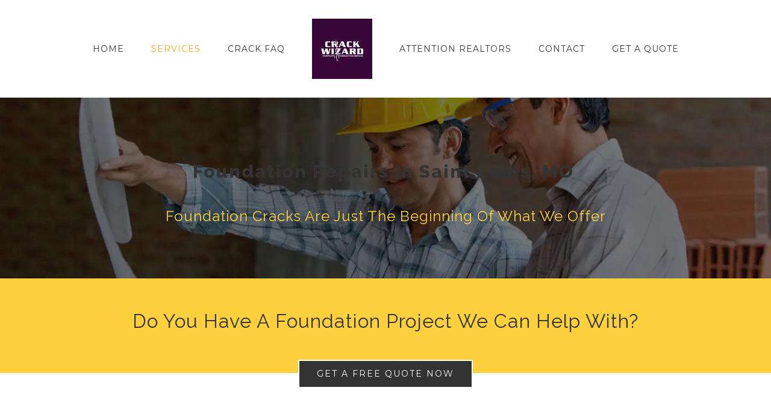

--- FILE ---
content_type: text/html; charset=UTF-8
request_url: https://www.thecrackwizard.com/services/
body_size: 21875
content:
<!DOCTYPE html>
<html class=" optml_no_js avada-html-layout-wide avada-html-header-position-top avada-is-100-percent-template" lang="en" prefix="og: http://ogp.me/ns# fb: http://ogp.me/ns/fb#">
<head>
	<meta http-equiv="X-UA-Compatible" content="IE=edge" />
	<meta http-equiv="Content-Type" content="text/html; charset=utf-8"/>
	<meta name="viewport" content="width=device-width, initial-scale=1" />
	<meta name='robots' content='index, follow, max-image-preview:large, max-snippet:-1, max-video-preview:-1' />

	<!-- This site is optimized with the Yoast SEO plugin v16.4 - https://yoast.com/wordpress/plugins/seo/ -->
	<title>Crack Repair Injections Completed in Saint Louis, MO</title>
	<meta name="description" content="Crack Wizard is here to take care of your basement crack repairs in the St. Louis, MO, area. Get in touch with our team for your basement leaks!" />
	<link rel="canonical" href="https://www.thecrackwizard.com/services/" />
	<meta property="og:locale" content="en_US" />
	<meta property="og:type" content="article" />
	<meta property="og:title" content="Crack Repair Injections Completed in Saint Louis, MO" />
	<meta property="og:description" content="Crack Wizard is here to take care of your basement crack repairs in the St. Louis, MO, area. Get in touch with our team for your basement leaks!" />
	<meta property="og:url" content="https://www.thecrackwizard.com/services/" />
	<meta property="og:site_name" content="Crack Wizard" />
	<meta property="article:publisher" content="https://www.facebook.com/thecrackwizard/" />
	<meta property="article:modified_time" content="2021-03-29T01:58:59+00:00" />
	<meta property="og:image" content="https://mlo5ngmkqpzz.i.optimole.com/uvw8N4A-x7jsBeDN/w:auto/h:auto/q:eco/https://www.thecrackwizard.com/wp-content/uploads/2019/11/Before-and-After-1.png" />
	<meta name="twitter:card" content="summary_large_image" />
	<meta name="twitter:label1" content="Est. reading time" />
	<meta name="twitter:data1" content="13 minutes" />
	<script type="application/ld+json" class="yoast-schema-graph">{"@context":"https://schema.org","@graph":[{"@type":"WebSite","@id":"https://www.thecrackwizard.com/#website","url":"https://www.thecrackwizard.com/","name":"Crack Wizard","description":"Foundation Crack Repair","potentialAction":[{"@type":"SearchAction","target":"https://www.thecrackwizard.com/?s={search_term_string}","query-input":"required name=search_term_string"}],"inLanguage":"en"},{"@type":"ImageObject","@id":"https://www.thecrackwizard.com/services/#primaryimage","inLanguage":"en","url":"https://mlo5ngmkqpzz.i.optimole.com/uvw8N4A-x7jsBeDN/w:auto/h:auto/q:eco/https://www.thecrackwizard.com/wp-content/uploads/2019/11/Before-and-After-1.png","contentUrl":"https://mlo5ngmkqpzz.i.optimole.com/uvw8N4A-x7jsBeDN/w:auto/h:auto/q:eco/https://www.thecrackwizard.com/wp-content/uploads/2019/11/Before-and-After-1.png"},{"@type":"WebPage","@id":"https://www.thecrackwizard.com/services/#webpage","url":"https://www.thecrackwizard.com/services/","name":"Crack Repair Injections Completed in Saint Louis, MO","isPartOf":{"@id":"https://www.thecrackwizard.com/#website"},"primaryImageOfPage":{"@id":"https://www.thecrackwizard.com/services/#primaryimage"},"datePublished":"2015-12-04T02:08:42+00:00","dateModified":"2021-03-29T01:58:59+00:00","description":"Crack Wizard is here to take care of your basement crack repairs in the St. Louis, MO, area. Get in touch with our team for your basement leaks!","breadcrumb":{"@id":"https://www.thecrackwizard.com/services/#breadcrumb"},"inLanguage":"en","potentialAction":[{"@type":"ReadAction","target":["https://www.thecrackwizard.com/services/"]}]},{"@type":"BreadcrumbList","@id":"https://www.thecrackwizard.com/services/#breadcrumb","itemListElement":[{"@type":"ListItem","position":1,"item":{"@type":"WebPage","@id":"https://www.thecrackwizard.com/","url":"https://www.thecrackwizard.com/","name":"Home"}},{"@type":"ListItem","position":2,"item":{"@id":"https://www.thecrackwizard.com/services/#webpage"}}]}]}</script>
	<!-- / Yoast SEO plugin. -->


<script type='application/javascript'>console.log('PixelYourSite Free version 8.2.5');</script>
<link rel='dns-prefetch' href='//s.w.org' />
<link rel='dns-prefetch' href='//mlo5ngmkqpzz.i.optimole.com' />
<link rel='preconnect' href='https://mlo5ngmkqpzz.i.optimole.com' />
<link rel="alternate" type="application/rss+xml" title="Crack Wizard &raquo; Feed" href="https://www.thecrackwizard.com/feed/" />
<link rel="alternate" type="application/rss+xml" title="Crack Wizard &raquo; Comments Feed" href="https://www.thecrackwizard.com/comments/feed/" />
		
		
		
		
		
		
		<meta property="og:title" content="Services"/>
		<meta property="og:type" content="article"/>
		<meta property="og:url" content="https://www.thecrackwizard.com/services/"/>
		<meta property="og:site_name" content="Crack Wizard"/>
		<meta property="og:description" content="Do You Have A Foundation Project We Can Help With?    Get a free quote now    
Why does concrete crack?
All poured concrete foundations are inherently susceptible to cracking. Concrete consists of cement, sand, gravel and water, and as the water in the slurry evaporates, the remaining ingredients"/>

									<meta property="og:image" content="https://mlo5ngmkqpzz.i.optimole.com/uvw8N4A-k-cXnJDZ/w:auto/h:auto/q:auto/https://www.thecrackwizard.com/wp-content/uploads/2022/04/2022-LOGO100.png"/>
									<script type="text/javascript">
			window._wpemojiSettings = {"baseUrl":"https:\/\/s.w.org\/images\/core\/emoji\/13.0.1\/72x72\/","ext":".png","svgUrl":"https:\/\/s.w.org\/images\/core\/emoji\/13.0.1\/svg\/","svgExt":".svg","source":{"concatemoji":"https:\/\/www.thecrackwizard.com\/wp-includes\/js\/wp-emoji-release.min.js?ver=5.7.14"}};
			!function(e,a,t){var n,r,o,i=a.createElement("canvas"),p=i.getContext&&i.getContext("2d");function s(e,t){var a=String.fromCharCode;p.clearRect(0,0,i.width,i.height),p.fillText(a.apply(this,e),0,0);e=i.toDataURL();return p.clearRect(0,0,i.width,i.height),p.fillText(a.apply(this,t),0,0),e===i.toDataURL()}function c(e){var t=a.createElement("script");t.src=e,t.defer=t.type="text/javascript",a.getElementsByTagName("head")[0].appendChild(t)}for(o=Array("flag","emoji"),t.supports={everything:!0,everythingExceptFlag:!0},r=0;r<o.length;r++)t.supports[o[r]]=function(e){if(!p||!p.fillText)return!1;switch(p.textBaseline="top",p.font="600 32px Arial",e){case"flag":return s([127987,65039,8205,9895,65039],[127987,65039,8203,9895,65039])?!1:!s([55356,56826,55356,56819],[55356,56826,8203,55356,56819])&&!s([55356,57332,56128,56423,56128,56418,56128,56421,56128,56430,56128,56423,56128,56447],[55356,57332,8203,56128,56423,8203,56128,56418,8203,56128,56421,8203,56128,56430,8203,56128,56423,8203,56128,56447]);case"emoji":return!s([55357,56424,8205,55356,57212],[55357,56424,8203,55356,57212])}return!1}(o[r]),t.supports.everything=t.supports.everything&&t.supports[o[r]],"flag"!==o[r]&&(t.supports.everythingExceptFlag=t.supports.everythingExceptFlag&&t.supports[o[r]]);t.supports.everythingExceptFlag=t.supports.everythingExceptFlag&&!t.supports.flag,t.DOMReady=!1,t.readyCallback=function(){t.DOMReady=!0},t.supports.everything||(n=function(){t.readyCallback()},a.addEventListener?(a.addEventListener("DOMContentLoaded",n,!1),e.addEventListener("load",n,!1)):(e.attachEvent("onload",n),a.attachEvent("onreadystatechange",function(){"complete"===a.readyState&&t.readyCallback()})),(n=t.source||{}).concatemoji?c(n.concatemoji):n.wpemoji&&n.twemoji&&(c(n.twemoji),c(n.wpemoji)))}(window,document,window._wpemojiSettings);
		</script>
		<style type="text/css">
img.wp-smiley,
img.emoji {
	display: inline !important;
	border: none !important;
	box-shadow: none !important;
	height: 1em !important;
	width: 1em !important;
	margin: 0 .07em !important;
	vertical-align: -0.1em !important;
	background: none !important;
	padding: 0 !important;
}
</style>
	<link rel='stylesheet' id='layerslider-css'  href='https://www.thecrackwizard.com/wp-content/plugins/LayerSlider/assets/static/layerslider/css/layerslider.css?ver=6.11.5' type='text/css' media='all' />
<link rel='stylesheet' id='rs-plugin-settings-css'  href='https://www.thecrackwizard.com/wp-content/plugins/revslider/public/assets/css/rs6.css?ver=6.3.9' type='text/css' media='all' />
<style id='rs-plugin-settings-inline-css' type='text/css'>
#rs-demo-id {}
</style>
<!--[if IE]>
<link rel='stylesheet' id='avada-IE-css'  href='https://www.thecrackwizard.com/wp-content/themes/Avada/assets/css/dynamic/ie.min.css?ver=7.2.1' type='text/css' media='all' />
<style id='avada-IE-inline-css' type='text/css'>
.avada-select-parent .select-arrow{background-color:#fbfbfb}
.select-arrow{background-color:#fbfbfb}
</style>
<![endif]-->
<style id='optm_lazyload_noscript_style-inline-css' type='text/css'>
html.optml_no_js img[data-opt-src] { display: none !important; } 
 html .elementor-section[data-settings*="background_background"]:not(.optml-bg-lazyloaded),
html .elementor-section > .elementor-background-overlay:not(.optml-bg-lazyloaded),
html .wp-block-cover[style*="background-image"]:not(.optml-bg-lazyloaded) { background-image: none !important; } 
</style>
<link rel='stylesheet' id='fusion-dynamic-css-css'  href='https://www.thecrackwizard.com/wp-content/uploads/fusion-styles/d127b80876115e2018acb4e6e8dfefd7.min.css?ver=3.2.1' type='text/css' media='all' />
<script type='text/javascript' src='https://www.thecrackwizard.com/wp-includes/js/jquery/jquery.min.js?ver=3.5.1' id='jquery-core-js'></script>
<script type='text/javascript' src='https://www.thecrackwizard.com/wp-includes/js/jquery/jquery-migrate.min.js?ver=3.3.2' id='jquery-migrate-js'></script>
<script type='text/javascript' id='layerslider-utils-js-extra'>
/* <![CDATA[ */
var LS_Meta = {"v":"6.11.5","fixGSAP":"1"};
/* ]]> */
</script>
<script type='text/javascript' src='https://www.thecrackwizard.com/wp-content/plugins/LayerSlider/assets/static/layerslider/js/layerslider.utils.js?ver=6.11.5' id='layerslider-utils-js'></script>
<script type='text/javascript' src='https://www.thecrackwizard.com/wp-content/plugins/LayerSlider/assets/static/layerslider/js/layerslider.kreaturamedia.jquery.js?ver=6.11.5' id='layerslider-js'></script>
<script type='text/javascript' src='https://www.thecrackwizard.com/wp-content/plugins/LayerSlider/assets/static/layerslider/js/layerslider.transitions.js?ver=6.11.5' id='layerslider-transitions-js'></script>
<script type='text/javascript' src='https://www.thecrackwizard.com/wp-content/plugins/revslider/public/assets/js/rbtools.min.js?ver=6.3.9' id='tp-tools-js'></script>
<script type='text/javascript' src='https://www.thecrackwizard.com/wp-content/plugins/revslider/public/assets/js/rs6.min.js?ver=6.3.9' id='revmin-js'></script>
<script type='text/javascript' src='https://www.thecrackwizard.com/wp-content/plugins/pixelyoursite/dist/scripts/jquery.bind-first-0.2.3.min.js?ver=5.7.14' id='jquery-bind-first-js'></script>
<script type='text/javascript' src='https://www.thecrackwizard.com/wp-content/plugins/pixelyoursite/dist/scripts/js.cookie-2.1.3.min.js?ver=2.1.3' id='js-cookie-js'></script>
<script type='text/javascript' id='pys-js-extra'>
/* <![CDATA[ */
var pysOptions = {"staticEvents":{"facebook":{"PageView":[{"delay":0,"type":"static","name":"PageView","pixelIds":["846869595924608"],"eventID":"e19ae9e3-b18a-4047-b989-c248a58bdcd4","params":{"page_title":"Services","post_type":"page","post_id":9,"plugin":"PixelYourSite","user_role":"guest","event_url":"www.thecrackwizard.com\/services\/"},"ids":[],"hasTimeWindow":false,"timeWindow":0,"woo_order":"","edd_order":""}]}},"dynamicEvents":{"signal_form":{"facebook":{"delay":0,"type":"dyn","name":"Signal","pixelIds":["846869595924608"],"eventID":"084ba2fc-a1d9-4579-989e-c1183647f4c9","params":{"event_action":"Form","page_title":"Services","post_type":"page","post_id":9,"plugin":"PixelYourSite","user_role":"guest","event_url":"www.thecrackwizard.com\/services\/"},"ids":[],"hasTimeWindow":false,"timeWindow":0,"woo_order":"","edd_order":""}},"signal_download":{"facebook":{"delay":0,"type":"dyn","name":"Signal","extensions":["","doc","exe","js","pdf","ppt","tgz","zip","xls"],"pixelIds":["846869595924608"],"eventID":"04ab434c-69a4-4a56-809c-30daf7b90857","params":{"event_action":"Download","page_title":"Services","post_type":"page","post_id":9,"plugin":"PixelYourSite","user_role":"guest","event_url":"www.thecrackwizard.com\/services\/"},"ids":[],"hasTimeWindow":false,"timeWindow":0,"woo_order":"","edd_order":""}},"signal_comment":{"facebook":{"delay":0,"type":"dyn","name":"Signal","pixelIds":["846869595924608"],"eventID":"02bf7776-42be-41f3-9803-1a9be0ca38ef","params":{"event_action":"Comment","page_title":"Services","post_type":"page","post_id":9,"plugin":"PixelYourSite","user_role":"guest","event_url":"www.thecrackwizard.com\/services\/"},"ids":[],"hasTimeWindow":false,"timeWindow":0,"woo_order":"","edd_order":""}}},"triggerEvents":[],"triggerEventTypes":[],"facebook":{"pixelIds":["846869595924608"],"advancedMatching":[],"removeMetadata":false,"contentParams":{"post_type":"page","post_id":9,"content_name":"Services"},"commentEventEnabled":true,"wooVariableAsSimple":false,"downloadEnabled":true,"formEventEnabled":true,"ajaxForServerEvent":true,"serverApiEnabled":true,"wooCRSendFromServer":false},"debug":"","siteUrl":"https:\/\/www.thecrackwizard.com","ajaxUrl":"https:\/\/www.thecrackwizard.com\/wp-admin\/admin-ajax.php","enable_remove_download_url_param":"1","gdpr":{"ajax_enabled":false,"all_disabled_by_api":false,"facebook_disabled_by_api":false,"analytics_disabled_by_api":false,"google_ads_disabled_by_api":false,"pinterest_disabled_by_api":false,"bing_disabled_by_api":false,"facebook_prior_consent_enabled":true,"analytics_prior_consent_enabled":true,"google_ads_prior_consent_enabled":null,"pinterest_prior_consent_enabled":true,"bing_prior_consent_enabled":true,"cookiebot_integration_enabled":false,"cookiebot_facebook_consent_category":"marketing","cookiebot_analytics_consent_category":"statistics","cookiebot_google_ads_consent_category":null,"cookiebot_pinterest_consent_category":"marketing","cookiebot_bing_consent_category":"marketing","consent_magic_integration_enabled":false,"real_cookie_banner_integration_enabled":false,"cookie_notice_integration_enabled":false,"cookie_law_info_integration_enabled":false},"edd":{"enabled":false},"woo":{"enabled":false}};
/* ]]> */
</script>
<script type='text/javascript' src='https://www.thecrackwizard.com/wp-content/plugins/pixelyoursite/dist/scripts/public.js?ver=8.2.5' id='pys-js'></script>
<meta name="generator" content="Powered by LayerSlider 6.11.5 - Multi-Purpose, Responsive, Parallax, Mobile-Friendly Slider Plugin for WordPress." />
<!-- LayerSlider updates and docs at: https://layerslider.kreaturamedia.com -->
<link rel="https://api.w.org/" href="https://www.thecrackwizard.com/wp-json/" /><link rel="alternate" type="application/json" href="https://www.thecrackwizard.com/wp-json/wp/v2/pages/9" /><link rel="EditURI" type="application/rsd+xml" title="RSD" href="https://www.thecrackwizard.com/xmlrpc.php?rsd" />
<link rel="wlwmanifest" type="application/wlwmanifest+xml" href="https://www.thecrackwizard.com/wp-includes/wlwmanifest.xml" /> 
<meta name="generator" content="WordPress 5.7.14" />
<link rel='shortlink' href='https://www.thecrackwizard.com/?p=9' />
<link rel="alternate" type="application/json+oembed" href="https://www.thecrackwizard.com/wp-json/oembed/1.0/embed?url=https%3A%2F%2Fwww.thecrackwizard.com%2Fservices%2F" />
<link rel="alternate" type="text/xml+oembed" href="https://www.thecrackwizard.com/wp-json/oembed/1.0/embed?url=https%3A%2F%2Fwww.thecrackwizard.com%2Fservices%2F&#038;format=xml" />
<!-- HFCM by 99 Robots - Snippet # 1: pixel code -->
<!-- Facebook Pixel Code -->
<script>
!function(f,b,e,v,n,t,s)
{if(f.fbq)return;n=f.fbq=function(){n.callMethod?
n.callMethod.apply(n,arguments):n.queue.push(arguments)};
if(!f._fbq)f._fbq=n;n.push=n;n.loaded=!0;n.version='2.0';
n.queue=[];t=b.createElement(e);t.async=!0;
t.src=v;s=b.getElementsByTagName(e)[0];
s.parentNode.insertBefore(t,s)}(window, document,'script',
'https://connect.facebook.net/en_US/fbevents.js');
fbq('init', '846869595924608');
fbq('track', 'PageView');
</script>
<noscript><img height="1" width="1" style="display:none"
src="https://www.facebook.com/tr?id=846869595924608&ev=PageView&noscript=1"
/></noscript>
<!-- End Facebook Pixel Code -->
<!-- /end HFCM by 99 Robots -->
<style type="text/css" id="css-fb-visibility">@media screen and (max-width: 640px){body:not(.fusion-builder-ui-wireframe) .fusion-no-small-visibility{display:none !important;}body:not(.fusion-builder-ui-wireframe) .sm-text-align-center{text-align:center !important;}body:not(.fusion-builder-ui-wireframe) .sm-text-align-left{text-align:left !important;}body:not(.fusion-builder-ui-wireframe) .sm-text-align-right{text-align:right !important;}body:not(.fusion-builder-ui-wireframe) .sm-mx-auto{margin-left:auto !important;margin-right:auto !important;}body:not(.fusion-builder-ui-wireframe) .sm-ml-auto{margin-left:auto !important;}body:not(.fusion-builder-ui-wireframe) .sm-mr-auto{margin-right:auto !important;}body:not(.fusion-builder-ui-wireframe) .fusion-absolute-position-small{position:absolute;top:auto;width:100%;}}@media screen and (min-width: 641px) and (max-width: 1024px){body:not(.fusion-builder-ui-wireframe) .fusion-no-medium-visibility{display:none !important;}body:not(.fusion-builder-ui-wireframe) .md-text-align-center{text-align:center !important;}body:not(.fusion-builder-ui-wireframe) .md-text-align-left{text-align:left !important;}body:not(.fusion-builder-ui-wireframe) .md-text-align-right{text-align:right !important;}body:not(.fusion-builder-ui-wireframe) .md-mx-auto{margin-left:auto !important;margin-right:auto !important;}body:not(.fusion-builder-ui-wireframe) .md-ml-auto{margin-left:auto !important;}body:not(.fusion-builder-ui-wireframe) .md-mr-auto{margin-right:auto !important;}body:not(.fusion-builder-ui-wireframe) .fusion-absolute-position-medium{position:absolute;top:auto;width:100%;}}@media screen and (min-width: 1025px){body:not(.fusion-builder-ui-wireframe) .fusion-no-large-visibility{display:none !important;}body:not(.fusion-builder-ui-wireframe) .lg-text-align-center{text-align:center !important;}body:not(.fusion-builder-ui-wireframe) .lg-text-align-left{text-align:left !important;}body:not(.fusion-builder-ui-wireframe) .lg-text-align-right{text-align:right !important;}body:not(.fusion-builder-ui-wireframe) .lg-mx-auto{margin-left:auto !important;margin-right:auto !important;}body:not(.fusion-builder-ui-wireframe) .lg-ml-auto{margin-left:auto !important;}body:not(.fusion-builder-ui-wireframe) .lg-mr-auto{margin-right:auto !important;}body:not(.fusion-builder-ui-wireframe) .fusion-absolute-position-large{position:absolute;top:auto;width:100%;}}</style><meta name="generator" content="Optimole 3.1.1">
		<style type="text/css">
			img[data-opt-src]:not([data-opt-lazy-loaded]) {
				transition: .2s filter linear, .2s opacity linear, .2s border-radius linear;
				-webkit-transition: .2s filter linear, .2s opacity linear, .2s border-radius linear;
				-moz-transition: .2s filter linear, .2s opacity linear, .2s border-radius linear;
				-o-transition: .2s filter linear, .2s opacity linear, .2s border-radius linear;
			}
			img[data-opt-src]:not([data-opt-lazy-loaded]) {
					opacity: .75;
					-webkit-filter: blur(8px);
					-moz-filter: blur(8px);
					-o-filter: blur(8px);
					-ms-filter: blur(8px);
					filter: blur(8px);
					transform: scale(1.04);
					animation: 0.1s ease-in;
					-webkit-transform: translate3d(0, 0, 0);
			}
			/** optmliframelazyloadplaceholder */
		</style>
		<script type="application/javascript">
					document.documentElement.className = document.documentElement.className.replace(/\boptml_no_js\b/g, "");
						(function(w, d){
							var b = d.getElementsByTagName("head")[0];
							var s = d.createElement("script");
							var v = ("IntersectionObserver" in w && "isIntersecting" in w.IntersectionObserverEntry.prototype) ? "_no_poly" : "";
							s.async = true;
							s.src = "https://mlo5ngmkqpzz.i.optimole.com/js-lib/v2/latest/optimole_lib" + v  + ".min.js";
							b.appendChild(s);
							w.optimoleData = {
								lazyloadOnly: "optimole-lazy-only",
								backgroundReplaceClasses: ["tp-bgimg"],
								nativeLazyload : false,
								scalingDisabled: false,
								watchClasses: [],
								backgroundLazySelectors: ".elementor-section[data-settings*=\"background_background\"], .elementor-section > .elementor-background-overlay, .wp-block-cover[style*=\"background-image\"], .tp-bgimg",
								network_optimizations: false,
								ignoreDpr: true,
								quality: 0
							}
						}(window, document));
					document.addEventListener( "DOMContentLoaded", function() {
																		
																		if ( "loading" in HTMLImageElement.prototype && Object.prototype.hasOwnProperty.call( optimoleData, "nativeLazyload" ) && optimoleData.nativeLazyload === true ) {
																			const images = document.querySelectorAll('img[loading="lazy"]');
																					images.forEach( function (img) {
																						if ( !img.dataset.optSrc) {
																							return;
																						}
																						img.src = img.dataset.optSrc;
																						delete img.dataset.optSrc;
																					 });
																		}
																	} );
		</script><meta name="generator" content="Powered by Slider Revolution 6.3.9 - responsive, Mobile-Friendly Slider Plugin for WordPress with comfortable drag and drop interface." />
<script type="text/javascript">function setREVStartSize(e){
			//window.requestAnimationFrame(function() {				 
				window.RSIW = window.RSIW===undefined ? window.innerWidth : window.RSIW;	
				window.RSIH = window.RSIH===undefined ? window.innerHeight : window.RSIH;	
				try {								
					var pw = document.getElementById(e.c).parentNode.offsetWidth,
						newh;
					pw = pw===0 || isNaN(pw) ? window.RSIW : pw;
					e.tabw = e.tabw===undefined ? 0 : parseInt(e.tabw);
					e.thumbw = e.thumbw===undefined ? 0 : parseInt(e.thumbw);
					e.tabh = e.tabh===undefined ? 0 : parseInt(e.tabh);
					e.thumbh = e.thumbh===undefined ? 0 : parseInt(e.thumbh);
					e.tabhide = e.tabhide===undefined ? 0 : parseInt(e.tabhide);
					e.thumbhide = e.thumbhide===undefined ? 0 : parseInt(e.thumbhide);
					e.mh = e.mh===undefined || e.mh=="" || e.mh==="auto" ? 0 : parseInt(e.mh,0);		
					if(e.layout==="fullscreen" || e.l==="fullscreen") 						
						newh = Math.max(e.mh,window.RSIH);					
					else{					
						e.gw = Array.isArray(e.gw) ? e.gw : [e.gw];
						for (var i in e.rl) if (e.gw[i]===undefined || e.gw[i]===0) e.gw[i] = e.gw[i-1];					
						e.gh = e.el===undefined || e.el==="" || (Array.isArray(e.el) && e.el.length==0)? e.gh : e.el;
						e.gh = Array.isArray(e.gh) ? e.gh : [e.gh];
						for (var i in e.rl) if (e.gh[i]===undefined || e.gh[i]===0) e.gh[i] = e.gh[i-1];
											
						var nl = new Array(e.rl.length),
							ix = 0,						
							sl;					
						e.tabw = e.tabhide>=pw ? 0 : e.tabw;
						e.thumbw = e.thumbhide>=pw ? 0 : e.thumbw;
						e.tabh = e.tabhide>=pw ? 0 : e.tabh;
						e.thumbh = e.thumbhide>=pw ? 0 : e.thumbh;					
						for (var i in e.rl) nl[i] = e.rl[i]<window.RSIW ? 0 : e.rl[i];
						sl = nl[0];									
						for (var i in nl) if (sl>nl[i] && nl[i]>0) { sl = nl[i]; ix=i;}															
						var m = pw>(e.gw[ix]+e.tabw+e.thumbw) ? 1 : (pw-(e.tabw+e.thumbw)) / (e.gw[ix]);					
						newh =  (e.gh[ix] * m) + (e.tabh + e.thumbh);
					}				
					if(window.rs_init_css===undefined) window.rs_init_css = document.head.appendChild(document.createElement("style"));					
					document.getElementById(e.c).height = newh+"px";
					window.rs_init_css.innerHTML += "#"+e.c+"_wrapper { height: "+newh+"px }";				
				} catch(e){
					console.log("Failure at Presize of Slider:" + e)
				}					   
			//});
		  };</script>
		<script type="text/javascript">
			var doc = document.documentElement;
			doc.setAttribute( 'data-useragent', navigator.userAgent );
		</script>
		<!-- Global site tag (gtag.js) - Google Analytics -->
<script async src="https://www.googletagmanager.com/gtag/js?id=UA-164206352-1"></script>
<script>
  window.dataLayer = window.dataLayer || [];
  function gtag(){dataLayer.push(arguments);}
  gtag('js', new Date());
  gtag('config', 'UA-164206352-1');
</script><meta name="facebook-domain-verification" content="li7m557dhx3nak1h5mrbbbs3d2kofp" />
	<script type="text/javascript" src="//web-2-tel.com/sdk?identifier=9630c36234914707a5420650955ed5ea" async></script></head>

<body data-rsssl=1 class="page-template page-template-100-width page-template-100-width-php page page-id-9 fusion-image-hovers fusion-pagination-sizing fusion-button_size-large fusion-button_type-flat fusion-button_span-no avada-image-rollover-circle-yes avada-image-rollover-yes avada-image-rollover-direction-center_vertical fusion-has-button-gradient fusion-body ltr fusion-sticky-header no-tablet-sticky-header no-mobile-sticky-header avada-has-rev-slider-styles fusion-disable-outline fusion-sub-menu-fade mobile-logo-pos-left layout-wide-mode avada-has-boxed-modal-shadow-none layout-scroll-offset-full avada-has-zero-margin-offset-top fusion-top-header menu-text-align-center mobile-menu-design-modern fusion-show-pagination-text fusion-header-layout-v7 avada-responsive avada-footer-fx-none avada-menu-highlight-style-arrow fusion-search-form-classic fusion-main-menu-search-dropdown fusion-avatar-square avada-dropdown-styles avada-blog-layout-large avada-blog-archive-layout-grid avada-header-shadow-no avada-menu-icon-position-left avada-has-megamenu-shadow avada-has-mainmenu-dropdown-divider avada-has-header-100-width avada-has-pagetitle-bg-full avada-has-100-footer avada-has-breadcrumb-mobile-hidden avada-has-titlebar-hide avada-social-full-transparent avada-has-pagination-padding avada-flyout-menu-direction-fade avada-ec-views-v1" >
		<a class="skip-link screen-reader-text" href="#content">Skip to content</a>

	<div id="boxed-wrapper">
		<div class="fusion-sides-frame"></div>
		<div id="wrapper" class="fusion-wrapper">
			<div id="home" style="position:relative;top:-1px;"></div>
			
				
			<header class="fusion-header-wrapper">
				<div class="fusion-header-v7 fusion-logo-alignment fusion-logo-left fusion-sticky-menu- fusion-sticky-logo-1 fusion-mobile-logo-1  fusion-mobile-menu-design-modern">
					<div class="fusion-header-sticky-height"></div>
<div class="fusion-header" >
	<div class="fusion-row fusion-middle-logo-menu">
				<nav class="fusion-main-menu fusion-main-menu-sticky" aria-label="Main Menu"><ul id="menu-construction-main-menu" class="fusion-menu fusion-middle-logo-ul"><li  id="menu-item-22"  class="menu-item menu-item-type-post_type menu-item-object-page menu-item-home menu-item-22"  data-item-id="22"><a  href="https://www.thecrackwizard.com/" class="fusion-top-level-link fusion-arrow-highlight"><span class="menu-text">HOME<span class="fusion-arrow-svg"><svg height="12px" width="23px">
					<path d="M0 0 L11.5 12 L23 0 Z" fill="#ffffff" />
					</svg></span></span></a></li><li  id="menu-item-20"  class="menu-item menu-item-type-post_type menu-item-object-page current-menu-item page_item page-item-9 current_page_item menu-item-20"  data-item-id="20"><a  href="https://www.thecrackwizard.com/services/" class="fusion-top-level-link fusion-arrow-highlight"><span class="menu-text">SERVICES<span class="fusion-arrow-svg"><svg height="12px" width="23px">
					<path d="M0 0 L11.5 12 L23 0 Z" fill="#ffffff" />
					</svg></span></span></a></li><li  id="menu-item-1265"  class="menu-item menu-item-type-post_type menu-item-object-page menu-item-1265"  data-item-id="1265"><a  href="https://www.thecrackwizard.com/ask-crackwizard/" class="fusion-top-level-link fusion-arrow-highlight"><span class="menu-text">CRACK FAQ<span class="fusion-arrow-svg"><svg height="12px" width="23px">
					<path d="M0 0 L11.5 12 L23 0 Z" fill="#ffffff" />
					</svg></span></span></a></li>	<li class="fusion-middle-logo-menu-logo fusion-logo" data-margin-top="31px" data-margin-bottom="31px" data-margin-left="0px" data-margin-right="0px">
			<a class="fusion-logo-link"  href="https://www.thecrackwizard.com/" >

						<!-- standard logo -->
			<img decoding=async  src="https://mlo5ngmkqpzz.i.optimole.com/uvw8N4A-k-cXnJDZ/w:100/h:100/q:auto/https://www.thecrackwizard.com/wp-content/uploads/2022/04/2022-LOGO100.png" srcset="https://mlo5ngmkqpzz.i.optimole.com/uvw8N4A-k-cXnJDZ/w:100/h:100/q:auto/https://www.thecrackwizard.com/wp-content/uploads/2022/04/2022-LOGO100.png 1x" width="100" height="100" alt="Crack Wizard Logo" data-retina_logo_url="" class="fusion-standard-logo" />

											<!-- mobile logo -->
				<img decoding=async  src="https://mlo5ngmkqpzz.i.optimole.com/uvw8N4A-k-cXnJDZ/w:100/h:100/q:auto/https://www.thecrackwizard.com/wp-content/uploads/2022/04/2022-LOGO100.png" srcset="https://mlo5ngmkqpzz.i.optimole.com/uvw8N4A-k-cXnJDZ/w:100/h:100/q:auto/https://www.thecrackwizard.com/wp-content/uploads/2022/04/2022-LOGO100.png 1x" width="100" height="100" alt="Crack Wizard Logo" data-retina_logo_url="" class="fusion-mobile-logo" />
			
											<!-- sticky header logo -->
				<img decoding=async  src="https://mlo5ngmkqpzz.i.optimole.com/uvw8N4A--uJOMwBa/w:100/h:100/q:auto/https://www.thecrackwizard.com/wp-content/uploads/2022/04/2022-LOGO100-1.png" srcset="https://mlo5ngmkqpzz.i.optimole.com/uvw8N4A--uJOMwBa/w:100/h:100/q:auto/https://www.thecrackwizard.com/wp-content/uploads/2022/04/2022-LOGO100-1.png 1x" width="100" height="100" alt="Crack Wizard Logo" data-retina_logo_url="" class="fusion-sticky-logo" />
					</a>
		</li><li  id="menu-item-1263"  class="menu-item menu-item-type-post_type menu-item-object-page menu-item-1263"  data-item-id="1263"><a  href="https://www.thecrackwizard.com/attention-realtors/" class="fusion-top-level-link fusion-arrow-highlight"><span class="menu-text">ATTENTION REALTORS<span class="fusion-arrow-svg"><svg height="12px" width="23px">
					<path d="M0 0 L11.5 12 L23 0 Z" fill="#ffffff" />
					</svg></span></span></a></li><li  id="menu-item-1266"  class="menu-item menu-item-type-post_type menu-item-object-page menu-item-has-children menu-item-1266 fusion-dropdown-menu"  data-item-id="1266"><a  href="https://www.thecrackwizard.com/contact/" class="fusion-top-level-link fusion-arrow-highlight"><span class="menu-text">CONTACT<span class="fusion-arrow-svg"><svg height="12px" width="23px">
					<path d="M0 0 L11.5 12 L23 0 Z" fill="#ffffff" />
					</svg></span><span class="fusion-dropdown-svg"><svg height="12px" width="23px">
						<path d="M0 12 L11.5 0 L23 12 Z" fill="#ffffff"/>
						</svg></span></span></a><ul class="sub-menu"><li  id="menu-item-1780"  class="menu-item menu-item-type-post_type menu-item-object-page menu-item-1780 fusion-dropdown-submenu" ><a  href="https://www.thecrackwizard.com/job-application/" class="fusion-arrow-highlight"><span>APPLY FOR A JOB</span></a></li></ul></li><li  id="menu-item-1267"  class="menu-item menu-item-type-post_type menu-item-object-page menu-item-1267"  data-item-id="1267"><a  href="https://www.thecrackwizard.com/free-quote-today/" class="fusion-top-level-link fusion-arrow-highlight"><span class="menu-text">GET A QUOTE<span class="fusion-arrow-svg"><svg height="12px" width="23px">
					<path d="M0 0 L11.5 12 L23 0 Z" fill="#ffffff" />
					</svg></span></span></a></li></ul></nav>	<div class="fusion-mobile-menu-icons">
							<a href="#" class="fusion-icon fusion-icon-bars" aria-label="Toggle mobile menu" aria-expanded="false"></a>
		
		
		
			</div>

<nav class="fusion-mobile-nav-holder fusion-mobile-menu-text-align-left" aria-label="Main Menu Mobile"></nav>

					</div>
</div>
				</div>
				<div class="fusion-clearfix"></div>
			</header>
							
				
		<div id="sliders-container">
			<div id="fusion-slider-37" data-id="37" class="fusion-slider-container fusion-slider-9 full-width-slider-container" style="height:300px;max-width:100%;">
	<style type="text/css">
		#fusion-slider-37 .flex-direction-nav a {width:63px;height:63px;line-height:63px;font-size:25px;}	</style>
	<div class="fusion-slider-loading">Loading...</div>
		<div class="tfs-slider flexslider main-flex full-width-slider" style="max-width:100%;--typography_sensitivity:1.0;" data-slider_width="100%" data-slider_height="300px" data-full_screen="0" data-parallax="0" data-nav_arrows="0" data-pagination_circles="0" data-autoplay="0" data-loop="0" data-animation="fade" data-slideshow_speed="7000" data-animation_speed="600" data-typo_sensitivity="1.0" data-typo_factor="1.5" data-nav_box_width="63px" data-nav_box_height="63px" data-nav_arrow_size="25px" data-orderby="date" data-order="DESC" data-slider_indicator="" data-slider_indicator_color="#ffffff" >
		<ul class="slides" style="max-width:100%;">
															<li class="slide-id-1060" data-mute="yes" data-loop="yes" data-autoplay="yes">
					<div class="slide-content-container slide-content-center" style="display: none;">
						<div class="slide-content" style="">
															<div class="heading ">
									<div class="fusion-title-sc-wrapper" style="">
										<style type="text/css"></style><div class="fusion-title title fusion-title-1 fusion-sep-none fusion-title-center fusion-title-text fusion-title-size-one" style="margin-top:0px;margin-bottom:0px;"><h1 class="title-heading-center" style="margin:0;color:#fff;font-size:60px;line-height:80px;"><h1>Foundation Repairs in Saint Louis, MO</h1></h1></div>									</div>
								</div>
																						<div class="caption ">
									<div class="fusion-title-sc-wrapper" style="">
										<style type="text/css"></style><div class="fusion-title title fusion-title-2 fusion-sep-none fusion-title-center fusion-title-text fusion-title-size-three" style="margin-top:0px;margin-bottom:0px;"><h3 class="title-heading-center" style="margin:0;color:#fed03d;font-size: 24px;line-height:38px;">Foundation Cracks Are Just The Beginning Of What We Offer</h3></div>									</div>
								</div>
																				</div>
					</div>
																									<div class="background background-image" style="background-image: url(https://mlo5ngmkqpzz.i.optimole.com/uvw8N4A-csqzm4pw/w:auto/h:auto/q:auto/https://www.thecrackwizard.com/wp-content/uploads/2019/09/310.jpg);max-width:100%;height:300px;filter: progid:DXImageTransform.Microsoft.AlphaImageLoader(src='https://mlo5ngmkqpzz.i.optimole.com/uvw8N4A-csqzm4pw/w:auto/h:auto/q:auto/https://www.thecrackwizard.com/wp-content/uploads/2019/09/310.jpg', sizingMethod='scale');" data-imgwidth="2000">
																							</div>
				</li>
					</ul>
	</div>
</div>
		</div>
				
				
			
			
						<main id="main" class="clearfix width-100">
				<div class="fusion-row" style="max-width:100%;">
<section id="content" class="full-width">
					<div id="post-9" class="post-9 page type-page status-publish hentry">
			<span class="entry-title rich-snippet-hidden">Services</span><span class="vcard rich-snippet-hidden"><span class="fn"><a href="https://www.thecrackwizard.com/author/admin/" title="Posts by admin" rel="author">admin</a></span></span><span class="updated rich-snippet-hidden">2021-03-28T20:58:59-05:00</span>						<div class="post-content">
				<div class="fusion-fullwidth fullwidth-box fusion-builder-row-1 nonhundred-percent-fullwidth non-hundred-percent-height-scrolling" style="background-color: #fed03d;background-position: left top;background-repeat: no-repeat;padding-top:50px;padding-right:30px;padding-bottom:50px;padding-left:30px;margin-bottom: 0px;margin-top: 0px;border-width: 0px 0px 0px 0px;border-color:#eae9e9;border-style:solid;" ><div class="fusion-builder-row fusion-row"><div class="fusion-layout-column fusion_builder_column fusion-builder-column-0 fusion_builder_column_1_1 1_1 fusion-one-full fusion-column-first fusion-column-last" style="margin-top:0px;margin-bottom:0px;"><div class="fusion-column-wrapper fusion-flex-column-wrapper-legacy" style="background-position:left top;background-repeat:no-repeat;-webkit-background-size:cover;-moz-background-size:cover;-o-background-size:cover;background-size:cover;padding: 0px 0px 0px 0px;"><div class="fusion-text fusion-text-1" style="transform:translate3d(0,0,0);"><h2 style="font-weight: 300; text-align: center;">Do You Have A Foundation Project We Can Help With?</h2>
</div><div class="fusion-clearfix"></div></div></div></div></div><div class="fusion-fullwidth fullwidth-box fusion-builder-row-2 nonhundred-percent-fullwidth non-hundred-percent-height-scrolling" style="background-color: #ffffff;background-position: left top;background-repeat: no-repeat;padding-top:0px;padding-right:30px;padding-bottom:20px;padding-left:30px;margin-bottom: 0px;margin-top: 0px;border-width: 0px 0px 0px 0px;border-color:#eae9e9;border-style:solid;" ><div class="fusion-builder-row fusion-row"><div class="fusion-layout-column fusion_builder_column fusion-builder-column-1 fusion_builder_column_1_1 1_1 fusion-one-full fusion-column-first fusion-column-last" style="margin-top:-22px;margin-bottom:0px;"><div class="fusion-column-wrapper fusion-flex-column-wrapper-legacy" style="background-position:left top;background-repeat:no-repeat;-webkit-background-size:cover;-moz-background-size:cover;-o-background-size:cover;background-size:cover;padding: 0px 0px 0px 0px;"><div class="fusion-aligncenter"><style type="text/css">.fusion-button.button-1 .fusion-button-text, .fusion-button.button-1 i {color:#ffffff;}.fusion-button.button-1 .fusion-button-icon-divider{border-color:#ffffff;}.fusion-button.button-1:hover .fusion-button-text, .fusion-button.button-1:hover i,.fusion-button.button-1:focus .fusion-button-text, .fusion-button.button-1:focus i,.fusion-button.button-1:active .fusion-button-text, .fusion-button.button-1:active{color:#333333;}.fusion-button.button-1:hover .fusion-button-icon-divider, .fusion-button.button-1:hover .fusion-button-icon-divider, .fusion-button.button-1:active .fusion-button-icon-divider{border-color:#333333;}.fusion-button.button-1:hover, .fusion-button.button-1:focus, .fusion-button.button-1:active{border-color:#333333;border-width:2px;}.fusion-button.button-1 {border-color:#ffffff;border-width:2px;border-radius:0px;}.fusion-button.button-1{background: #333333;}.fusion-button.button-1:hover,.button-1:focus,.fusion-button.button-1:active{background: #ffffff;}</style><a class="fusion-button button-flat fusion-button-default-size button-custom button-1 fusion-button-default-span fusion-button-default-type" target="_self" href="https://www.thecrackwizard.com/free-quote-today/"><span class="fusion-button-text">Get a free quote now</span></a></div><div class="fusion-clearfix"></div></div></div></div></div><div class="fusion-fullwidth fullwidth-box fusion-builder-row-3 nonhundred-percent-fullwidth non-hundred-percent-height-scrolling" style="background-color: #ffffff;background-position: left top;background-repeat: no-repeat;padding-top:3%;padding-right:30px;padding-bottom:2%;padding-left:30px;margin-bottom: 0px;margin-top: 0px;border-width: 0px 0px 0px 0px;border-color:#eae9e9;border-style:solid;" ><div class="fusion-builder-row fusion-row"><div class="fusion-layout-column fusion_builder_column fusion-builder-column-2 fusion_builder_column_1_1 1_1 fusion-one-full fusion-column-first fusion-column-last" style="margin-top:50px;margin-bottom:25px;"><div class="fusion-column-wrapper fusion-flex-column-wrapper-legacy" style="background-position:left top;background-repeat:no-repeat;-webkit-background-size:cover;-moz-background-size:cover;-o-background-size:cover;background-size:cover;padding: 0px 0px 0px 0px;"><div class="fusion-tabs fusion-tabs-1 clean vertical-tabs icon-position-left"><style type="text/css">#wrapper .fusion-tabs.fusion-tabs-1.clean .nav-tabs li a.tab-link{border-color:rgba(245,245,245,0);}.fusion-tabs.fusion-tabs-1 .nav-tabs li a.tab-link{background-color:#f5f5f5;}.fusion-tabs.fusion-tabs-1 .nav-tabs li.active a.tab-link,.fusion-tabs.fusion-tabs-1 .nav-tabs li.active a.tab-link:hover,.fusion-tabs.fusion-tabs-1 .nav-tabs li.active a.tab-link:focus{background-color:#fed03d;}.fusion-tabs.fusion-tabs-1 .nav-tabs li a:hover{background-color:#fed03d;border-top-color:#fed03d;}.fusion-tabs.fusion-tabs-1 .tab-pane{background-color:#fed03d;}.fusion-tabs.fusion-tabs-1 .nav,.fusion-tabs.fusion-tabs-1 .nav-tabs,.fusion-tabs.fusion-tabs-1 .tab-content .tab-pane{border-color:rgba(245,245,245,0);}</style><div class="nav"><ul class="nav-tabs" role="tablist"><li class="active"><a class="tab-link" data-toggle="tab" role="tab" aria-controls="tab-c560e6ddcad18dbd2d3" aria-selected="true" id="fusion-tab-servicesoverview" href="#tab-c560e6ddcad18dbd2d3"><h4 class="fusion-tab-heading">Services Overview</h4></a></li><li><a class="tab-link" data-toggle="tab" role="tab" aria-controls="tab-ed752a5ae849297ae8e" aria-selected="false" tabindex="-1" id="fusion-tab-wall&amp;floorcrackrepair" href="#tab-ed752a5ae849297ae8e"><h4 class="fusion-tab-heading">Wall &amp; Floor Crack Repair</h4></a></li><li><a class="tab-link" data-toggle="tab" role="tab" aria-controls="tab-2879b067c95be144b52" aria-selected="false" tabindex="-1" id="fusion-tab-street&amp;drivewayrepair" href="#tab-2879b067c95be144b52"><h4 class="fusion-tab-heading">Street &amp; Driveway Repair</h4></a></li><li><a class="tab-link" data-toggle="tab" role="tab" aria-controls="tab-02cb96d683d1e658f9d" aria-selected="false" tabindex="-1" id="fusion-tab-sumppumps&amp;drainage" href="#tab-02cb96d683d1e658f9d"><h4 class="fusion-tab-heading">Sump Pumps &amp; Drainage</h4></a></li><li><a class="tab-link" data-toggle="tab" role="tab" aria-controls="tab-c882a0bbf56ff56b4cb" aria-selected="false" tabindex="-1" id="fusion-tab-carbonfiber" href="#tab-c882a0bbf56ff56b4cb"><h4 class="fusion-tab-heading">Carbon Fiber</h4></a></li><li><a class="tab-link" data-toggle="tab" role="tab" aria-controls="tab-5000c57eda593783bec" aria-selected="false" tabindex="-1" id="fusion-tab-pushpier" href="#tab-5000c57eda593783bec"><h4 class="fusion-tab-heading">Push Pier</h4></a></li><li><a class="tab-link" data-toggle="tab" role="tab" aria-controls="tab-b6375962e332524c368" aria-selected="false" tabindex="-1" id="fusion-tab-polyjacking" href="#tab-b6375962e332524c368"><h4 class="fusion-tab-heading">PolyJacking</h4></a></li></ul></div><div class="tab-content"><div class="nav fusion-mobile-tab-nav"><ul class="nav-tabs"><li class="active"><a class="tab-link" data-toggle="tab" role="tab" aria-controls="tab-c560e6ddcad18dbd2d3" aria-selected="true" id="mobile-fusion-tab-servicesoverview" href="#tab-c560e6ddcad18dbd2d3"><h4 class="fusion-tab-heading">Services Overview</h4></a></li></ul></div><div class="tab-pane fade fusion-clearfix in active" role="tabpanel" tabindex="0" aria-labelledby="fusion-tab-servicesoverview" id="tab-c560e6ddcad18dbd2d3">
<h2>Why does concrete crack?</h2>
<p>All poured concrete foundations are inherently susceptible to cracking. Concrete consists of cement, sand, gravel and water, and as the water in the slurry evaporates, the remaining ingredients cure in to a hard slab. Over time, the concrete will shrink and/or settle slightly, resulting in cracked concrete.</p>
<p>In climates where there are extreme variances in moisture and/or temperature, the process of shrinking and settling concrete can be accelerated. When cracks develop in poured concrete walls, ground water could make its way through these cracks, causing damage to finished areas and personal property.</p>
<p>Leaking foundation cracks are one of the biggest problems facing homeowners. Cracks can occur in any home, at any time, regardless of its age. However, most wall cracks pose no structural threat to the integrity of the foundation, and can be permanently and affordably repaired by CrackWizard.</p>
<h2>How to tell if you have a problem?</h2>
<p>If you have a crack in your wall, whether the foundation crack is inside or outside the home, water will find its way to the crack and into your home. Waterproofing your basement is important for many reasons, and time is of the essence when you have cracking in your foundation walls.</p>
<p>Whether you’re in Illinois or in Missouri, we help with foundation cracks for homes and businesses all throughout the Greater St. Louis area.</p>
<p>If you are a Realtor in the St. Louis area and you need a quote on a foundation crack before selling a home, please contact us for a <a href="https://www.thecrackwizard.com/attention-realtors/">basement crack free quote</a>.</p>
<h2>Do you offer free quotes?</h2>
<p>Yes, we do! If you are experiencing cracks in your foundation walls, we offer <a href="https://www.thecrackwizard.com/free-quote-today/">free quotes on foundation crack repairs</a>. You can also get a free quote by giving us a call at 314-332-1300.</p>
<p>If you’re looking to speak with someone at Crack Wizard but are unable to talk over the phone, please send us a message through our <a href="https://www.thecrackwizard.com/contact/">Contact Us</a> page.</p>
<h2>Is CrackWizard’s Repair Process Disruptive To My Home?</h2>
<p>CrackWizard works from inside the home, eliminating the need for messy, expensive outside work. Our exclusively formulated epoxy and urethane sealants and resins provide a permanent, cost-effective solution for foundation cracks. When CrackWizard repairs a crack, it’s fixed forever.</p>
<h2>What is your warranty and what does it mean?</h2>
<p>Our warranty is simple: As long as your house is standing, any crack we repair is guaranteed not to leak. If it does, we will repair it at no charge. Plus, our warranty is transferable at no charge, regardless of changes in ownership. Whether you are finishing your basement or selling your home, call CrackWizard for your foundation repair needs.</p>
<p><img class="aligncenter wp-image-1362 size-full" src="https://mlo5ngmkqpzz.i.optimole.com/uvw8N4A-x7jsBeDN/w:auto/h:auto/q:eco/https://www.thecrackwizard.com/wp-content/uploads/2019/11/Before-and-After-1.png" alt="Before and after our basement leak repairs in St. Louis, MO" width="522" height="861" data-opt-src="https://mlo5ngmkqpzz.i.optimole.com/uvw8N4A-x7jsBeDN/w:auto/h:auto/q:auto/https://www.thecrackwizard.com/wp-content/uploads/2019/11/Before-and-After-1.png" /><noscript><img class="aligncenter wp-image-1362 size-full" src="https://mlo5ngmkqpzz.i.optimole.com/uvw8N4A-x7jsBeDN/w:auto/h:auto/q:auto/https://www.thecrackwizard.com/wp-content/uploads/2019/11/Before-and-After-1.png" alt="Basement Leak Repairs in St. Louis" width="522" height="861" /></noscript></p>
<h2>How much does it cost to repair a crack?</h2>
<p>There are many factors that play into the cost to repair a crack, and CrackWizard can typically repair any crack provided the crack does not exceed 10 linear feet in length. Also, when you have multiple cracks in your basement walls, you may worry that the cost will be super expensive – with the CrackWizard, that’s not the case!</p>
<p>When you have foundation problems in St. Louis, call the CrackWizard today! Additional cracks become incrementally less in cost, depending on the number of cracks.</p>
</div><div class="nav fusion-mobile-tab-nav"><ul class="nav-tabs"><li><a class="tab-link" data-toggle="tab" role="tab" aria-controls="tab-ed752a5ae849297ae8e" aria-selected="false" tabindex="-1" id="mobile-fusion-tab-wall&amp;floorcrackrepair" href="#tab-ed752a5ae849297ae8e"><h4 class="fusion-tab-heading">Wall &amp; Floor Crack Repair</h4></a></li></ul></div><div class="tab-pane fade fusion-clearfix" role="tabpanel" tabindex="0" aria-labelledby="fusion-tab-wall&amp;floorcrackrepair" id="tab-ed752a5ae849297ae8e">
<h2>Foundation Wall Crack Injection<br />
and Floor Crack Repair</h2>
<p>Cracks in a home&#8217;s foundation are very common, especially in houses with a poured concrete foundation. These are usually small hairline cracks. These cracks are not always a cause for concern but over time they can begin to widen and that is when the problems can start allowing water to enter the home.<img class="wp-image-1319 size-medium alignright" src="https://mlo5ngmkqpzz.i.optimole.com/uvw8N4A-BsNETi30/w:225/h:300/q:eco/https://www.thecrackwizard.com/wp-content/uploads/2019/10/Crack-injection.jpg" alt="" width="225" height="300" data-opt-src="https://mlo5ngmkqpzz.i.optimole.com/uvw8N4A-BsNETi30/w:225/h:300/q:auto/https://www.thecrackwizard.com/wp-content/uploads/2019/10/Crack-injection.jpg" /><noscript><img class="wp-image-1319 size-medium alignright" src="https://mlo5ngmkqpzz.i.optimole.com/uvw8N4A-BsNETi30/w:225/h:300/q:auto/https://www.thecrackwizard.com/wp-content/uploads/2019/10/Crack-injection.jpg" alt="" width="225" height="300" /></noscript></p>
<p>There are many solutions for repairing foundation cracks. Some that can be very costly and can involve excavation around the property. But there is another method that can permanently repair these cracks that does not involve digging. This method is known as low pressure crack injection. This technique is considered reliable, cost effective and in most cases permanent.</p>
<p>Crack injection process involves injecting, at low pressure, either an epoxy or polyurethane material into the basement crack. Whether epoxy or polyurethane is used will depend on the nature of the crack, the wall thickness and other factors. Once the injected material is cured the crack is sealed.</p>
<p>We also seal cracks in basement floors. By backfilling the crack with sand and using a self-leveling epoxy we can create a smooth surface.</p>
<p><strong>FAQ:<br />
</strong><br />
<strong>Q:</strong> Can I remove the plastic tubes sticking out of the repaired crack, after work is complete?<br />
<strong>A:</strong> Yes. The plastic tubes (“injection Ports”) can be removed from the wall 24 hours after the crack is injected. The ports can be removed by cutting them off at the base with any type of saw or blade. Removing injection ports will not jeopardize the integrity of the repair or affect the warranty in any negative way.</p>
<p><strong>Q:</strong> Can I paint over the repaired crack?<br />
<strong>A:</strong> Yes. Our work can be painted immediately after the repair is complete.</p>
</div><div class="nav fusion-mobile-tab-nav"><ul class="nav-tabs"><li><a class="tab-link" data-toggle="tab" role="tab" aria-controls="tab-2879b067c95be144b52" aria-selected="false" tabindex="-1" id="mobile-fusion-tab-street&amp;drivewayrepair" href="#tab-2879b067c95be144b52"><h4 class="fusion-tab-heading">Street &amp; Driveway Repair</h4></a></li></ul></div><div class="tab-pane fade fusion-clearfix" role="tabpanel" tabindex="0" aria-labelledby="fusion-tab-street&amp;drivewayrepair" id="tab-2879b067c95be144b52">
<h2 style="font-weight: 300; margin-top: -20px;">Street Creep and Driveway Repair</h2>
<p><strong>Street Creep</strong> occurs as a result of the unpredictable movement, shifting and expansion of concrete streets. There is no valid method to predict when this problem will happen. The extreme pressure caused from <strong>Street Creep </strong>can crack and destroy foundations and driveways.</p>
<p><img class="wp-image-1320 alignright" src="https://mlo5ngmkqpzz.i.optimole.com/uvw8N4A--JkYakZ2/w:auto/h:auto/q:eco/https://www.thecrackwizard.com/wp-content/uploads/2019/10/driveway.jpg" alt="" width="160" height="213" data-opt-src="https://mlo5ngmkqpzz.i.optimole.com/uvw8N4A--JkYakZ2/w:auto/h:auto/q:auto/https://www.thecrackwizard.com/wp-content/uploads/2019/10/driveway.jpg" /><noscript><img class="wp-image-1320 alignright" src="https://mlo5ngmkqpzz.i.optimole.com/uvw8N4A--JkYakZ2/w:auto/h:auto/q:auto/https://www.thecrackwizard.com/wp-content/uploads/2019/10/driveway.jpg" alt="" width="160" height="213" /></noscript></p>
<p>The only way to monitor this movement and prevent damage to your home is to Install an expansion joint in the driveway to allow for expansion and contraction of the moving street without damaging the structure of your home.</p>
<p>Speaking of cracked driveways… We seal those too! By backfilling the crack with sand and using a self-leveling epoxy we can create a smooth surface.</p>
</div><div class="nav fusion-mobile-tab-nav"><ul class="nav-tabs"><li><a class="tab-link" data-toggle="tab" role="tab" aria-controls="tab-02cb96d683d1e658f9d" aria-selected="false" tabindex="-1" id="mobile-fusion-tab-sumppumps&amp;drainage" href="#tab-02cb96d683d1e658f9d"><h4 class="fusion-tab-heading">Sump Pumps &amp; Drainage</h4></a></li></ul></div><div class="tab-pane fade fusion-clearfix" role="tabpanel" tabindex="0" aria-labelledby="fusion-tab-sumppumps&amp;drainage" id="tab-02cb96d683d1e658f9d">
<h2 style="font-weight: 300; margin-top: -20px;">Sump Pumps and Basement Drainage Systems</h2>
<p>During heavy rains and extreme weather, water can accumulate around your foundation. If your foundation is not completely waterproofed, your basement could be at risk of flooding. To help reduce the risk of basement flooding, you may choose to install sump pumps in your basement and/or crawlspace.</p>
<p><img class="alignright wp-image-1323" src="https://mlo5ngmkqpzz.i.optimole.com/uvw8N4A-it12f77H/w:auto/h:auto/q:eco/https://www.thecrackwizard.com/wp-content/uploads/2019/10/Sump-pump.jpg" alt="" width="213" height="284" data-opt-src="https://mlo5ngmkqpzz.i.optimole.com/uvw8N4A-it12f77H/w:auto/h:auto/q:auto/https://www.thecrackwizard.com/wp-content/uploads/2019/10/Sump-pump.jpg" /><noscript><img class="alignright wp-image-1323" src="https://mlo5ngmkqpzz.i.optimole.com/uvw8N4A-it12f77H/w:auto/h:auto/q:auto/https://www.thecrackwizard.com/wp-content/uploads/2019/10/Sump-pump.jpg" alt="" width="213" height="284" /></noscript>When installing a sump pump, it is placed in a specialized hole known as a sump pit. We dig the Sump Pit lower than the rest of the basement, so that water will naturally flow to this area. The Sump Pump is placed at the base of the pit. Once the sump pit fills with water, the float switch on the Sump Pump is flipped on and then will begin pumping water out through the discharge line.</p>
<p>You may also need a basement drainage system. This drainage system works hand in hand with your Sump Pump. Basement drains are installed along the perimeter of your basement. The system is connected to all leaking walls and directs the water to your sump pump, which then directs the water outside and away from your foundation. The benefit to an interior drain system is that there is no need to damage your yard like there would be with an exterior drain system. Interior drain systems are also much less expensive and quicker to install.</p>
<p><strong><span style="color: #0000ff;"><a style="color: #0000ff;" href="https://www.thecrackwizard.com/wp-content/uploads/2019/10/Video.mp4">Check Out the Video Here</a></span></strong></p>
</div><div class="nav fusion-mobile-tab-nav"><ul class="nav-tabs"><li><a class="tab-link" data-toggle="tab" role="tab" aria-controls="tab-c882a0bbf56ff56b4cb" aria-selected="false" tabindex="-1" id="mobile-fusion-tab-carbonfiber" href="#tab-c882a0bbf56ff56b4cb"><h4 class="fusion-tab-heading">Carbon Fiber</h4></a></li></ul></div><div class="tab-pane fade fusion-clearfix" role="tabpanel" tabindex="0" aria-labelledby="fusion-tab-carbonfiber" id="tab-c882a0bbf56ff56b4cb">
<h2 style="font-weight: 300; margin-top: -20px;">Carbon Fiber and Stabilizing Wall Straightening Systems</h2>
<p>Are your foundation walls bowing, shifting, buckling or cracking? Carbon fiber could be your solution. Carbon fiber is a lightweight, durable, stronger than steel fabric. It will never rust or deteriorate and is virtually unbreakable. It can be used to stop further inward movement of block foundations and poured concrete walls. Carbon fiber has been used for years repairing roadways, bridges, and even commercial airplanes, so carbon fiber is going to be your strongest asset and longest lasting solution when it comes to reinforcing, maintaining or restoring the structural integrity of a concrete foundation.  Unlike typical foundation wall anchors, Carbon Fiber Straps are maintenance-free and can be painted, making them virtually unnoticeable.<img class="alignright wp-image-1318" src="https://mlo5ngmkqpzz.i.optimole.com/uvw8N4A-fCoAAUeJ/w:auto/h:auto/q:eco/https://www.thecrackwizard.com/wp-content/uploads/2019/10/Carbon-Fiber.jpg" alt="" width="261" height="196" data-opt-src="https://mlo5ngmkqpzz.i.optimole.com/uvw8N4A-fCoAAUeJ/w:auto/h:auto/q:auto/https://www.thecrackwizard.com/wp-content/uploads/2019/10/Carbon-Fiber.jpg" /><noscript><img class="alignright wp-image-1318" src="https://mlo5ngmkqpzz.i.optimole.com/uvw8N4A-fCoAAUeJ/w:auto/h:auto/q:auto/https://www.thecrackwizard.com/wp-content/uploads/2019/10/Carbon-Fiber.jpg" alt="" width="261" height="196" /></noscript></p>
<p><img class="alignleft size-medium wp-image-1324" src="https://mlo5ngmkqpzz.i.optimole.com/uvw8N4A-ZimC-vyd/w:225/h:300/q:eco/https://www.thecrackwizard.com/wp-content/uploads/2019/10/wall-straightening.jpg" alt="" width="225" height="300" data-opt-src="https://mlo5ngmkqpzz.i.optimole.com/uvw8N4A-ZimC-vyd/w:225/h:300/q:auto/https://www.thecrackwizard.com/wp-content/uploads/2019/10/wall-straightening.jpg" /><noscript><img class="alignleft size-medium wp-image-1324" src="https://mlo5ngmkqpzz.i.optimole.com/uvw8N4A-ZimC-vyd/w:225/h:300/q:auto/https://www.thecrackwizard.com/wp-content/uploads/2019/10/wall-straightening.jpg" alt="" width="225" height="300" /></noscript>The only drawback to Carbon Fiber is that is can only be used on poured concrete walls that have shifted inward 2inches or less or on masonry walls with all its blocks, stones and bricks still in line.</p>
<p>In a situation that a wall is more severely damaged you would then want to use a stabilizing, wall straightening system. This is a pre-engineered, permanent solution that restores the structural integrity of the foundation wall by repairing bowed, sheared and tipped walls with the use of steal beams and tied-in to the structure of the house and footing.</p>
</div><div class="nav fusion-mobile-tab-nav"><ul class="nav-tabs"><li><a class="tab-link" data-toggle="tab" role="tab" aria-controls="tab-5000c57eda593783bec" aria-selected="false" tabindex="-1" id="mobile-fusion-tab-pushpier" href="#tab-5000c57eda593783bec"><h4 class="fusion-tab-heading">Push Pier</h4></a></li></ul></div><div class="tab-pane fade fusion-clearfix" role="tabpanel" tabindex="0" aria-labelledby="fusion-tab-pushpier" id="tab-5000c57eda593783bec">
<h2 style="font-weight: 300; margin-top: -20px;">Push Pier System</h2>
<p>Push Piers are used to permanently stabilize your homes foundation by transferring the weight of the house to its surrounding, stable soils and/or bedrock. This is <img class="alignleft wp-image-1322" src="https://mlo5ngmkqpzz.i.optimole.com/uvw8N4A-ssfP5fOl/w:225/h:300/q:eco/https://www.thecrackwizard.com/wp-content/uploads/2019/10/Pier.jpg" alt="" width="154" height="205" data-opt-src="https://mlo5ngmkqpzz.i.optimole.com/uvw8N4A-ssfP5fOl/w:225/h:300/q:auto/https://www.thecrackwizard.com/wp-content/uploads/2019/10/Pier.jpg" /><noscript><img class="alignleft wp-image-1322" src="https://mlo5ngmkqpzz.i.optimole.com/uvw8N4A-ssfP5fOl/w:225/h:300/q:auto/https://www.thecrackwizard.com/wp-content/uploads/2019/10/Pier.jpg" alt="" width="154" height="205" /></noscript>done by exposing and supporting the foundations footing. The soil surrounding the footing is excavated, then a proprietary heavy-gauge steel bracket is placed under the footing. Steel pier sections are then pile driven through the bracket until they reach stable soil and/or bedrock. Once all the piers are installed, a lift can be attempted to return the home to its original position. When the installation is completed, the excavated soil is put back, covering the footing and brackets.</p>
</div><div class="nav fusion-mobile-tab-nav"><ul class="nav-tabs"><li><a class="tab-link" data-toggle="tab" role="tab" aria-controls="tab-b6375962e332524c368" aria-selected="false" tabindex="-1" id="mobile-fusion-tab-polyjacking" href="#tab-b6375962e332524c368"><h4 class="fusion-tab-heading">PolyJacking</h4></a></li></ul></div><div class="tab-pane fade fusion-clearfix" role="tabpanel" tabindex="0" aria-labelledby="fusion-tab-polyjacking" id="tab-b6375962e332524c368">
<h2>Polyjacking</h2>
<div style="width: 1170px;" class="wp-video"><!--[if lt IE 9]><script>document.createElement('video');</script><![endif]-->
<video class="wp-video-shortcode" id="video-9-1" width="1170" height="658" preload="metadata" controls="controls"><source type="video/mp4" src="https://www.thecrackwizard.com/wp-content/uploads/2021/03/Lift_1_HMI-1.mp4?_=1" /><a href="https://www.thecrackwizard.com/wp-content/uploads/2021/03/Lift_1_HMI-1.mp4">https://www.thecrackwizard.com/wp-content/uploads/2021/03/Lift_1_HMI-1.mp4</a></video></div>
<p>Most concrete raising jobs will take a few hours —start to finish—and your concrete will be ready for use immediately upon completion! Polyurethane concrete raising uses a foam material that is injected under the slab. When the components of this material are mixed, a reaction causes the material to expand. This expanded foam fills any voids beneath the slab and raises the concrete. This material will never lose density, is permanent and weighs only about 2 lbs. Per cubic foot.<img decoding=async  data-opt-src="https://mlo5ngmkqpzz.i.optimole.com/uvw8N4A-TYdWqAWx/w:300/h:177/q:auto/https://www.thecrackwizard.com/wp-content/uploads/2021/03/Generic-Social-Media-Post-1.jpg"  class="size-medium wp-image-1677 alignright" src="https://mlo5ngmkqpzz.i.optimole.com/uvw8N4A-TYdWqAWx/w:300/h:177/q:eco/https://www.thecrackwizard.com/wp-content/uploads/2021/03/Generic-Social-Media-Post-1.jpg" alt="" width="300" height="177" /><noscript><img decoding=async  class="size-medium wp-image-1677 alignright" src="https://mlo5ngmkqpzz.i.optimole.com/uvw8N4A-TYdWqAWx/w:300/h:177/q:auto/https://www.thecrackwizard.com/wp-content/uploads/2021/03/Generic-Social-Media-Post-1.jpg" alt="" width="300" height="177" /></noscript></p>
<h2>Benefits of Polyurethane Concrete Raising</h2>
<p>Cost Effective: concrete raising is typically about half the cost of replacing the same concrete. Ultimately, the cost of raising or stabilizing concrete is a direct reflection of how much leveling material the project will require.</p>
<p>Time: Ready to use immediately! You can drive on, walk on, and play on it the same day!</p>
<p><img decoding=async  data-opt-src="https://mlo5ngmkqpzz.i.optimole.com/uvw8N4A-2hU6qUn2/w:300/h:177/q:auto/https://www.thecrackwizard.com/wp-content/uploads/2021/03/Generic-Social-Media-Post-3.jpg"  class="alignleft size-medium wp-image-1674" src="https://mlo5ngmkqpzz.i.optimole.com/uvw8N4A-2hU6qUn2/w:300/h:177/q:eco/https://www.thecrackwizard.com/wp-content/uploads/2021/03/Generic-Social-Media-Post-3.jpg" alt="" width="300" height="177" /><noscript><img decoding=async  class="alignleft size-medium wp-image-1674" src="https://mlo5ngmkqpzz.i.optimole.com/uvw8N4A-2hU6qUn2/w:300/h:177/q:auto/https://www.thecrackwizard.com/wp-content/uploads/2021/03/Generic-Social-Media-Post-3.jpg" alt="" width="300" height="177" /></noscript>Clean Work Environment: No concrete or grout splatter and no wash down needed. No heavy equipment will drive through your lawn and disrupt your landscape.</p>
<p>Smaller Holes: Polyurethane concrete raising drills a nearly invisible 5/8-inch hole and the process calls for considerably fewer holes than traditional mudjacking; Minimal patchwork needed.</p>
<p>Lightweight: This material will never lose its density, is permanent and weighs only 2lbs. per cubic foot. Compared to traditional Mudjacking material, which weighs on average of 100lbs per cubic foot.<img decoding=async  data-opt-src="https://mlo5ngmkqpzz.i.optimole.com/uvw8N4A-FN31H67B/w:373/h:149/q:auto/https://www.thecrackwizard.com/wp-content/uploads/2021/03/Generic-Social-Media-Post-2.jpg"  class="alignright wp-image-1678" src="https://mlo5ngmkqpzz.i.optimole.com/uvw8N4A-FN31H67B/w:373/h:149/q:eco/https://www.thecrackwizard.com/wp-content/uploads/2021/03/Generic-Social-Media-Post-2.jpg" alt="" width="373" height="149" /><noscript><img decoding=async  class="alignright wp-image-1678" src="https://mlo5ngmkqpzz.i.optimole.com/uvw8N4A-FN31H67B/w:373/h:149/q:auto/https://www.thecrackwizard.com/wp-content/uploads/2021/03/Generic-Social-Media-Post-2.jpg" alt="" width="373" height="149" /></noscript></p>
<p>Green: HMI foam is the top-of-the-line ecofriendly material, every time concrete is raised, we are saving concrete slabs from landfills by raising versus replacing concrete!</p>
</div></div></div><div class="fusion-clearfix"></div></div></div></div></div><div class="fusion-fullwidth fullwidth-box fusion-builder-row-4 nonhundred-percent-fullwidth non-hundred-percent-height-scrolling" style="background-color: #f5f5f5;background-position: left top;background-repeat: no-repeat;padding-top:0px;padding-right:30px;padding-bottom:70px;padding-left:30px;margin-bottom: 0px;margin-top: 0px;border-width: 0px 0px 0px 0px;border-color:#eae9e9;border-style:solid;" ><div class="fusion-builder-row fusion-row"><div class="fusion-layout-column fusion_builder_column fusion-builder-column-3 fusion_builder_column_1_1 1_1 fusion-one-full fusion-column-first fusion-column-last" style="margin-top:0px;margin-bottom:0px;"><div class="fusion-column-wrapper fusion-flex-column-wrapper-legacy" style="background-position:left top;background-repeat:no-repeat;-webkit-background-size:cover;-moz-background-size:cover;-o-background-size:cover;background-size:cover;padding: 0px 0px 0px 0px;"><div class="fusion-section-separator section-separator big-half-circle fusion-section-separator-1"><div class="fusion-section-separator-svg fusion-section-separator-fullwidth" style="padding:0;"><svg class="fusion-big-half-circle-candy" xmlns="http://www.w3.org/2000/svg" version="1.1" width="100%" height="100" viewBox="0 0 100 100" preserveAspectRatio="none" style="fill:#ffffff;padding:0;"><path d="M0 0 C55 180 100 0 100 0 Z"></path></svg></div><div class="fusion-section-separator-spacer fusion-section-separator-fullwidth"><div class="fusion-section-separator-spacer-height" style="height:99px;"></div></div></div><div class="fusion-sep-clear"></div><div class="fusion-separator fusion-full-width-sep" style="margin-left: auto;margin-right: auto;margin-top:80px;width:100%;"></div><div class="fusion-sep-clear"></div><div class="fusion-clearfix"></div></div></div></div></div>
							</div>
												</div>
	</section>
						
					</div>  <!-- fusion-row -->
				</main>  <!-- #main -->
				
				
								
					
		<div class="fusion-footer">
				
	
	<footer id="footer" class="fusion-footer-copyright-area">
		<div class="fusion-row">
			<div class="fusion-copyright-content">

				<div class="fusion-copyright-notice">
		<div>
		COPYRIGHT 2021 Site Design by <a href="https://mobilenerdstl.com.com">MobileNerd LLC</a>   |   ALL RIGHTS RESERVED   |	</div>
</div>
<div class="fusion-social-links-footer">
	<div class="fusion-social-networks"><div class="fusion-social-networks-wrapper"><a  class="fusion-social-network-icon fusion-tooltip fusion-facebook fusion-icon-facebook" style data-placement="top" data-title="Facebook" data-toggle="tooltip" title="Facebook" href="https://www.facebook.com/thecrackwizard/" target="_blank" rel="noopener noreferrer"><span class="screen-reader-text">Facebook</span></a><a  class="fusion-social-network-icon fusion-tooltip fusion-mail fusion-icon-mail" style data-placement="top" data-title="Email" data-toggle="tooltip" title="Email" href="mailto:i&#110;f&#111;&#064;t&#104;&#101;c&#114;&#097;&#099;&#107;&#119;iz&#097;&#114;d&#046;co&#109;" target="_self" rel="noopener noreferrer"><span class="screen-reader-text">Email</span></a></div></div></div>

			</div> <!-- fusion-fusion-copyright-content -->
		</div> <!-- fusion-row -->
	</footer> <!-- #footer -->
		</div> <!-- fusion-footer -->

		
					<div class="fusion-sliding-bar-wrapper">
											</div>

												</div> <!-- wrapper -->
		</div> <!-- #boxed-wrapper -->
		<div class="fusion-top-frame"></div>
		<div class="fusion-bottom-frame"></div>
		<div class="fusion-boxed-shadow"></div>
		<a class="fusion-one-page-text-link fusion-page-load-link"></a>

		<div class="avada-footer-scripts">
			<script type="text/javascript">var fusionNavIsCollapsed=function(e){var t;window.innerWidth<=e.getAttribute("data-breakpoint")?(e.classList.add("collapse-enabled"),e.classList.contains("expanded")||(e.setAttribute("aria-expanded","false"),window.dispatchEvent(new Event("fusion-mobile-menu-collapsed",{bubbles:!0,cancelable:!0})))):(null!==e.querySelector(".menu-item-has-children.expanded .fusion-open-nav-submenu-on-click")&&e.querySelector(".menu-item-has-children.expanded .fusion-open-nav-submenu-on-click").click(),e.classList.remove("collapse-enabled"),e.setAttribute("aria-expanded","true"),null!==e.querySelector(".fusion-custom-menu")&&e.querySelector(".fusion-custom-menu").removeAttribute("style")),e.classList.add("no-wrapper-transition"),clearTimeout(t),t=setTimeout(function(){e.classList.remove("no-wrapper-transition")},400),e.classList.remove("loading")},fusionRunNavIsCollapsed=function(){var e,t=document.querySelectorAll(".fusion-menu-element-wrapper");for(e=0;e<t.length;e++)fusionNavIsCollapsed(t[e])};function avadaGetScrollBarWidth(){var e,t,n,s=document.createElement("p");return s.style.width="100%",s.style.height="200px",(e=document.createElement("div")).style.position="absolute",e.style.top="0px",e.style.left="0px",e.style.visibility="hidden",e.style.width="200px",e.style.height="150px",e.style.overflow="hidden",e.appendChild(s),document.body.appendChild(e),t=s.offsetWidth,e.style.overflow="scroll",t==(n=s.offsetWidth)&&(n=e.clientWidth),document.body.removeChild(e),t-n}fusionRunNavIsCollapsed(),window.addEventListener("fusion-resize-horizontal",fusionRunNavIsCollapsed);</script><noscript><img height="1" width="1" style="display: none;" src="https://www.facebook.com/tr?id=846869595924608&ev=PageView&noscript=1&cd[page_title]=Services&cd[post_type]=page&cd[post_id]=9&cd[plugin]=PixelYourSite&cd[user_role]=guest&cd[event_url]=www.thecrackwizard.com%2Fservices%2F" alt="facebook_pixel"></noscript>
<link rel='stylesheet' id='mediaelement-css'  href='https://www.thecrackwizard.com/wp-includes/js/mediaelement/mediaelementplayer-legacy.min.css?ver=4.2.16' type='text/css' media='all' />
<link rel='stylesheet' id='wp-mediaelement-css'  href='https://www.thecrackwizard.com/wp-includes/js/mediaelement/wp-mediaelement.min.css?ver=5.7.14' type='text/css' media='all' />
<link rel='stylesheet' id='wp-block-library-css'  href='https://www.thecrackwizard.com/wp-includes/css/dist/block-library/style.min.css?ver=5.7.14' type='text/css' media='all' />
<link rel='stylesheet' id='wp-block-library-theme-css'  href='https://www.thecrackwizard.com/wp-includes/css/dist/block-library/theme.min.css?ver=5.7.14' type='text/css' media='all' />
<script type='text/javascript' src='https://www.thecrackwizard.com/wp-includes/js/wp-embed.min.js?ver=5.7.14' id='wp-embed-js'></script>
<script type='text/javascript' id='mediaelement-core-js-before'>
var mejsL10n = {"language":"en","strings":{"mejs.download-file":"Download File","mejs.install-flash":"You are using a browser that does not have Flash player enabled or installed. Please turn on your Flash player plugin or download the latest version from https:\/\/get.adobe.com\/flashplayer\/","mejs.fullscreen":"Fullscreen","mejs.play":"Play","mejs.pause":"Pause","mejs.time-slider":"Time Slider","mejs.time-help-text":"Use Left\/Right Arrow keys to advance one second, Up\/Down arrows to advance ten seconds.","mejs.live-broadcast":"Live Broadcast","mejs.volume-help-text":"Use Up\/Down Arrow keys to increase or decrease volume.","mejs.unmute":"Unmute","mejs.mute":"Mute","mejs.volume-slider":"Volume Slider","mejs.video-player":"Video Player","mejs.audio-player":"Audio Player","mejs.captions-subtitles":"Captions\/Subtitles","mejs.captions-chapters":"Chapters","mejs.none":"None","mejs.afrikaans":"Afrikaans","mejs.albanian":"Albanian","mejs.arabic":"Arabic","mejs.belarusian":"Belarusian","mejs.bulgarian":"Bulgarian","mejs.catalan":"Catalan","mejs.chinese":"Chinese","mejs.chinese-simplified":"Chinese (Simplified)","mejs.chinese-traditional":"Chinese (Traditional)","mejs.croatian":"Croatian","mejs.czech":"Czech","mejs.danish":"Danish","mejs.dutch":"Dutch","mejs.english":"English","mejs.estonian":"Estonian","mejs.filipino":"Filipino","mejs.finnish":"Finnish","mejs.french":"French","mejs.galician":"Galician","mejs.german":"German","mejs.greek":"Greek","mejs.haitian-creole":"Haitian Creole","mejs.hebrew":"Hebrew","mejs.hindi":"Hindi","mejs.hungarian":"Hungarian","mejs.icelandic":"Icelandic","mejs.indonesian":"Indonesian","mejs.irish":"Irish","mejs.italian":"Italian","mejs.japanese":"Japanese","mejs.korean":"Korean","mejs.latvian":"Latvian","mejs.lithuanian":"Lithuanian","mejs.macedonian":"Macedonian","mejs.malay":"Malay","mejs.maltese":"Maltese","mejs.norwegian":"Norwegian","mejs.persian":"Persian","mejs.polish":"Polish","mejs.portuguese":"Portuguese","mejs.romanian":"Romanian","mejs.russian":"Russian","mejs.serbian":"Serbian","mejs.slovak":"Slovak","mejs.slovenian":"Slovenian","mejs.spanish":"Spanish","mejs.swahili":"Swahili","mejs.swedish":"Swedish","mejs.tagalog":"Tagalog","mejs.thai":"Thai","mejs.turkish":"Turkish","mejs.ukrainian":"Ukrainian","mejs.vietnamese":"Vietnamese","mejs.welsh":"Welsh","mejs.yiddish":"Yiddish"}};
</script>
<script type='text/javascript' src='https://www.thecrackwizard.com/wp-includes/js/mediaelement/mediaelement-and-player.min.js?ver=4.2.16' id='mediaelement-core-js'></script>
<script type='text/javascript' src='https://www.thecrackwizard.com/wp-includes/js/mediaelement/mediaelement-migrate.min.js?ver=5.7.14' id='mediaelement-migrate-js'></script>
<script type='text/javascript' id='mediaelement-js-extra'>
/* <![CDATA[ */
var _wpmejsSettings = {"pluginPath":"\/wp-includes\/js\/mediaelement\/","classPrefix":"mejs-","stretching":"responsive"};
/* ]]> */
</script>
<script type='text/javascript' src='https://www.thecrackwizard.com/wp-includes/js/mediaelement/wp-mediaelement.min.js?ver=5.7.14' id='wp-mediaelement-js'></script>
<script type='text/javascript' src='https://www.thecrackwizard.com/wp-includes/js/mediaelement/renderers/vimeo.min.js?ver=4.2.16' id='mediaelement-vimeo-js'></script>
<script type='text/javascript' src='https://www.thecrackwizard.com/wp-content/themes/Avada/includes/lib/assets/min/js/library/modernizr.js?ver=3.3.1' id='modernizr-js'></script>
<script type='text/javascript' id='fusion-column-bg-image-js-extra'>
/* <![CDATA[ */
var fusionBgImageVars = {"content_break_point":"800"};
/* ]]> */
</script>
<script type='text/javascript' src='https://www.thecrackwizard.com/wp-content/plugins/fusion-builder/assets/js/min/general/fusion-column-bg-image.js?ver=1' id='fusion-column-bg-image-js'></script>
<script type='text/javascript' src='https://www.thecrackwizard.com/wp-content/themes/Avada/includes/lib/assets/min/js/library/cssua.js?ver=2.1.28' id='cssua-js'></script>
<script type='text/javascript' src='https://www.thecrackwizard.com/wp-content/themes/Avada/includes/lib/assets/min/js/library/jquery.waypoints.js?ver=2.0.3' id='jquery-waypoints-js'></script>
<script type='text/javascript' src='https://www.thecrackwizard.com/wp-content/themes/Avada/includes/lib/assets/min/js/general/fusion-waypoints.js?ver=1' id='fusion-waypoints-js'></script>
<script type='text/javascript' id='fusion-animations-js-extra'>
/* <![CDATA[ */
var fusionAnimationsVars = {"status_css_animations":"desktop"};
/* ]]> */
</script>
<script type='text/javascript' src='https://www.thecrackwizard.com/wp-content/plugins/fusion-builder/assets/js/min/general/fusion-animations.js?ver=1' id='fusion-animations-js'></script>
<script type='text/javascript' src='https://www.thecrackwizard.com/wp-content/plugins/fusion-builder/assets/js/min/general/fusion-title.js?ver=1' id='fusion-title-js'></script>
<script type='text/javascript' id='fusion-js-extra'>
/* <![CDATA[ */
var fusionJSVars = {"visibility_small":"640","visibility_medium":"1024"};
/* ]]> */
</script>
<script type='text/javascript' src='https://www.thecrackwizard.com/wp-content/themes/Avada/includes/lib/assets/min/js/general/fusion.js?ver=3.2.1' id='fusion-js'></script>
<script type='text/javascript' src='https://www.thecrackwizard.com/wp-content/themes/Avada/includes/lib/assets/min/js/library/bootstrap.tooltip.js?ver=3.3.5' id='bootstrap-tooltip-js'></script>
<script type='text/javascript' src='https://www.thecrackwizard.com/wp-content/themes/Avada/includes/lib/assets/min/js/library/bootstrap.transition.js?ver=3.3.6' id='bootstrap-transition-js'></script>
<script type='text/javascript' src='https://www.thecrackwizard.com/wp-content/themes/Avada/includes/lib/assets/min/js/library/bootstrap.tab.js?ver=3.1.1' id='bootstrap-tab-js'></script>
<script type='text/javascript' src='https://www.thecrackwizard.com/wp-content/themes/Avada/includes/lib/assets/min/js/library/jquery.requestAnimationFrame.js?ver=1' id='jquery-request-animation-frame-js'></script>
<script type='text/javascript' src='https://www.thecrackwizard.com/wp-content/themes/Avada/includes/lib/assets/min/js/library/jquery.easing.js?ver=1.3' id='jquery-easing-js'></script>
<script type='text/javascript' src='https://www.thecrackwizard.com/wp-content/themes/Avada/includes/lib/assets/min/js/library/jquery.fitvids.js?ver=1.1' id='jquery-fitvids-js'></script>
<script type='text/javascript' src='https://www.thecrackwizard.com/wp-content/themes/Avada/includes/lib/assets/min/js/library/jquery.flexslider.js?ver=2.7.2' id='jquery-flexslider-js'></script>
<script type='text/javascript' src='https://www.thecrackwizard.com/wp-content/themes/Avada/includes/lib/assets/min/js/library/jquery.hoverflow.js?ver=1' id='jquery-hover-flow-js'></script>
<script type='text/javascript' src='https://www.thecrackwizard.com/wp-content/themes/Avada/includes/lib/assets/min/js/library/jquery.hoverintent.js?ver=1' id='jquery-hover-intent-js'></script>
<script type='text/javascript' id='jquery-lightbox-js-extra'>
/* <![CDATA[ */
var fusionLightboxVideoVars = {"lightbox_video_width":"1280","lightbox_video_height":"720"};
/* ]]> */
</script>
<script type='text/javascript' src='https://www.thecrackwizard.com/wp-content/themes/Avada/includes/lib/assets/min/js/library/jquery.ilightbox.js?ver=2.2.3' id='jquery-lightbox-js'></script>
<script type='text/javascript' src='https://www.thecrackwizard.com/wp-content/themes/Avada/includes/lib/assets/min/js/library/jquery.mousewheel.js?ver=3.0.6' id='jquery-mousewheel-js'></script>
<script type='text/javascript' src='https://www.thecrackwizard.com/wp-content/themes/Avada/includes/lib/assets/min/js/library/jquery.placeholder.js?ver=2.0.7' id='jquery-placeholder-js'></script>
<script type='text/javascript' src='https://www.thecrackwizard.com/wp-content/themes/Avada/includes/lib/assets/min/js/library/jquery.fade.js?ver=1' id='jquery-fade-js'></script>
<script type='text/javascript' id='fusion-equal-heights-js-extra'>
/* <![CDATA[ */
var fusionEqualHeightVars = {"content_break_point":"800"};
/* ]]> */
</script>
<script type='text/javascript' src='https://www.thecrackwizard.com/wp-content/themes/Avada/includes/lib/assets/min/js/general/fusion-equal-heights.js?ver=1' id='fusion-equal-heights-js'></script>
<script type='text/javascript' src='https://www.thecrackwizard.com/wp-content/themes/Avada/includes/lib/assets/min/js/library/fusion-parallax.js?ver=1' id='fusion-parallax-js'></script>
<script type='text/javascript' id='fusion-video-general-js-extra'>
/* <![CDATA[ */
var fusionVideoGeneralVars = {"status_vimeo":"1","status_yt":"1"};
/* ]]> */
</script>
<script type='text/javascript' src='https://www.thecrackwizard.com/wp-content/themes/Avada/includes/lib/assets/min/js/library/fusion-video-general.js?ver=1' id='fusion-video-general-js'></script>
<script type='text/javascript' id='fusion-video-bg-js-extra'>
/* <![CDATA[ */
var fusionVideoBgVars = {"status_vimeo":"1","status_yt":"1"};
/* ]]> */
</script>
<script type='text/javascript' src='https://www.thecrackwizard.com/wp-content/themes/Avada/includes/lib/assets/min/js/library/fusion-video-bg.js?ver=1' id='fusion-video-bg-js'></script>
<script type='text/javascript' id='fusion-lightbox-js-extra'>
/* <![CDATA[ */
var fusionLightboxVars = {"status_lightbox":"1","lightbox_gallery":"1","lightbox_skin":"dark","lightbox_title":"","lightbox_arrows":"1","lightbox_slideshow_speed":"5000","lightbox_autoplay":"","lightbox_opacity":"0.90","lightbox_desc":"","lightbox_social":"","lightbox_deeplinking":"1","lightbox_path":"horizontal","lightbox_post_images":"1","lightbox_animation_speed":"normal","l10n":{"close":"Press Esc to close","enterFullscreen":"Enter Fullscreen (Shift+Enter)","exitFullscreen":"Exit Fullscreen (Shift+Enter)","slideShow":"Slideshow","next":"Next","previous":"Previous"}};
/* ]]> */
</script>
<script type='text/javascript' src='https://www.thecrackwizard.com/wp-content/themes/Avada/includes/lib/assets/min/js/general/fusion-lightbox.js?ver=1' id='fusion-lightbox-js'></script>
<script type='text/javascript' src='https://www.thecrackwizard.com/wp-content/themes/Avada/includes/lib/assets/min/js/general/fusion-tooltip.js?ver=1' id='fusion-tooltip-js'></script>
<script type='text/javascript' src='https://www.thecrackwizard.com/wp-content/themes/Avada/includes/lib/assets/min/js/general/fusion-sharing-box.js?ver=1' id='fusion-sharing-box-js'></script>
<script type='text/javascript' src='https://www.thecrackwizard.com/wp-content/themes/Avada/includes/lib/assets/min/js/library/jquery.sticky-kit.js?ver=1.1.2' id='jquery-sticky-kit-js'></script>
<script type='text/javascript' src='https://www.thecrackwizard.com/wp-content/themes/Avada/includes/lib/assets/min/js/library/vimeoPlayer.js?ver=2.2.1' id='vimeo-player-js'></script>
<script type='text/javascript' src='https://www.thecrackwizard.com/wp-content/themes/Avada/assets/min/js/general/avada-skip-link-focus-fix.js?ver=7.2.1' id='avada-skip-link-focus-fix-js'></script>
<script type='text/javascript' src='https://www.thecrackwizard.com/wp-content/themes/Avada/assets/min/js/library/bootstrap.scrollspy.js?ver=3.3.2' id='bootstrap-scrollspy-js'></script>
<script type='text/javascript' src='https://www.thecrackwizard.com/wp-content/themes/Avada/assets/min/js/general/avada-general-footer.js?ver=7.2.1' id='avada-general-footer-js'></script>
<script type='text/javascript' src='https://www.thecrackwizard.com/wp-content/themes/Avada/assets/min/js/general/avada-quantity.js?ver=7.2.1' id='avada-quantity-js'></script>
<script type='text/javascript' src='https://www.thecrackwizard.com/wp-content/themes/Avada/assets/min/js/general/avada-select.js?ver=7.2.1' id='avada-select-js'></script>
<script type='text/javascript' src='https://www.thecrackwizard.com/wp-content/themes/Avada/assets/min/js/general/avada-tabs-widget.js?ver=7.2.1' id='avada-tabs-widget-js'></script>
<script type='text/javascript' id='avada-rev-styles-js-extra'>
/* <![CDATA[ */
var avadaRevVars = {"avada_rev_styles":"1"};
/* ]]> */
</script>
<script type='text/javascript' src='https://www.thecrackwizard.com/wp-content/themes/Avada/assets/min/js/general/avada-rev-styles.js?ver=7.2.1' id='avada-rev-styles-js'></script>
<script type='text/javascript' id='avada-live-search-js-extra'>
/* <![CDATA[ */
var avadaLiveSearchVars = {"live_search":"1","ajaxurl":"https:\/\/www.thecrackwizard.com\/wp-admin\/admin-ajax.php","no_search_results":"No search results match your query. Please try again","min_char_count":"4","per_page":"100","show_feat_img":"1","display_post_type":"1"};
/* ]]> */
</script>
<script type='text/javascript' src='https://www.thecrackwizard.com/wp-content/themes/Avada/assets/min/js/general/avada-live-search.js?ver=7.2.1' id='avada-live-search-js'></script>
<script type='text/javascript' src='https://www.thecrackwizard.com/wp-content/themes/Avada/includes/lib/assets/min/js/general/fusion-alert.js?ver=5.7.14' id='fusion-alert-js'></script>
<script type='text/javascript' src='https://www.thecrackwizard.com/wp-content/plugins/fusion-builder/assets/js/min/library/jquery.textillate.js?ver=2.0' id='jquery-title-textillate-js'></script>
<script type='text/javascript' id='fusion-flexslider-js-extra'>
/* <![CDATA[ */
var fusionFlexSliderVars = {"status_vimeo":"1","slideshow_autoplay":"1","slideshow_speed":"7000","pagination_video_slide":"","status_yt":"1","flex_smoothHeight":"false"};
/* ]]> */
</script>
<script type='text/javascript' src='https://www.thecrackwizard.com/wp-content/themes/Avada/includes/lib/assets/min/js/general/fusion-flexslider.js?ver=5.7.14' id='fusion-flexslider-js'></script>
<script type='text/javascript' src='https://www.thecrackwizard.com/wp-content/themes/Avada/includes/lib/assets/min/js/general/fusion-button.js?ver=5.7.14' id='fusion-button-js'></script>
<script type='text/javascript' id='fusion-tabs-js-extra'>
/* <![CDATA[ */
var fusionTabVars = {"content_break_point":"800"};
/* ]]> */
</script>
<script type='text/javascript' src='https://www.thecrackwizard.com/wp-content/plugins/fusion-builder/assets/js/min/general/fusion-tabs.js?ver=1' id='fusion-tabs-js'></script>
<script type='text/javascript' id='fusion-container-js-extra'>
/* <![CDATA[ */
var fusionContainerVars = {"content_break_point":"800","container_hundred_percent_height_mobile":"0","is_sticky_header_transparent":"0","hundred_percent_scroll_sensitivity":"450"};
/* ]]> */
</script>
<script type='text/javascript' src='https://www.thecrackwizard.com/wp-content/plugins/fusion-builder/assets/js/min/general/fusion-container.js?ver=1' id='fusion-container-js'></script>
<script type='text/javascript' id='avada-header-js-extra'>
/* <![CDATA[ */
var avadaHeaderVars = {"header_position":"top","header_sticky":"1","header_sticky_type2_layout":"menu_only","header_sticky_shadow":"1","side_header_break_point":"1100","header_sticky_mobile":"","header_sticky_tablet":"","mobile_menu_design":"modern","sticky_header_shrinkage":"","nav_height":"84","nav_highlight_border":"0","nav_highlight_style":"arrow","logo_margin_top":"31px","logo_margin_bottom":"31px","layout_mode":"wide","header_padding_top":"0px","header_padding_bottom":"0px","scroll_offset":"full"};
/* ]]> */
</script>
<script type='text/javascript' src='https://www.thecrackwizard.com/wp-content/themes/Avada/assets/min/js/general/avada-header.js?ver=7.2.1' id='avada-header-js'></script>
<script type='text/javascript' id='fusion-responsive-typography-js-extra'>
/* <![CDATA[ */
var fusionTypographyVars = {"site_width":"1170px","typography_sensitivity":"0.72","typography_factor":"1.25","elements":"h1, h2, h3, h4, h5, h6"};
/* ]]> */
</script>
<script type='text/javascript' src='https://www.thecrackwizard.com/wp-content/themes/Avada/includes/lib/assets/min/js/general/fusion-responsive-typography.js?ver=1' id='fusion-responsive-typography-js'></script>
<script type='text/javascript' id='avada-fusion-slider-js-extra'>
/* <![CDATA[ */
var avadaFusionSliderVars = {"side_header_break_point":"1100","slider_position":"below","header_transparency":"0","mobile_header_transparency":"0","header_position":"top","content_break_point":"800","status_vimeo":"1"};
/* ]]> */
</script>
<script type='text/javascript' src='https://www.thecrackwizard.com/wp-content/plugins/fusion-core/js/min/avada-fusion-slider.js?ver=5.2.1' id='avada-fusion-slider-js'></script>
<script type='text/javascript' id='avada-drop-down-js-extra'>
/* <![CDATA[ */
var avadaSelectVars = {"avada_drop_down":"1"};
/* ]]> */
</script>
<script type='text/javascript' src='https://www.thecrackwizard.com/wp-content/themes/Avada/assets/min/js/general/avada-drop-down.js?ver=7.2.1' id='avada-drop-down-js'></script>
<script type='text/javascript' id='avada-to-top-js-extra'>
/* <![CDATA[ */
var avadaToTopVars = {"status_totop":"desktop_and_mobile","totop_position":"right","totop_scroll_down_only":"0"};
/* ]]> */
</script>
<script type='text/javascript' src='https://www.thecrackwizard.com/wp-content/themes/Avada/assets/min/js/general/avada-to-top.js?ver=7.2.1' id='avada-to-top-js'></script>
<script type='text/javascript' id='avada-menu-js-extra'>
/* <![CDATA[ */
var avadaMenuVars = {"site_layout":"wide","header_position":"top","logo_alignment":"left","header_sticky":"1","header_sticky_mobile":"","header_sticky_tablet":"","side_header_break_point":"1100","megamenu_base_width":"custom_width","mobile_menu_design":"modern","dropdown_goto":"Go to...","mobile_nav_cart":"Shopping Cart","mobile_submenu_open":"Open submenu of %s","mobile_submenu_close":"Close submenu of %s","submenu_slideout":"1"};
/* ]]> */
</script>
<script type='text/javascript' src='https://www.thecrackwizard.com/wp-content/themes/Avada/assets/min/js/general/avada-menu.js?ver=7.2.1' id='avada-menu-js'></script>
<script type='text/javascript' id='avada-sidebars-js-extra'>
/* <![CDATA[ */
var avadaSidebarsVars = {"header_position":"top","header_layout":"v7","header_sticky":"1","header_sticky_type2_layout":"menu_only","side_header_break_point":"1100","header_sticky_tablet":"","sticky_header_shrinkage":"","nav_height":"84","sidebar_break_point":"800"};
/* ]]> */
</script>
<script type='text/javascript' src='https://www.thecrackwizard.com/wp-content/themes/Avada/assets/min/js/general/avada-sidebars.js?ver=7.2.1' id='avada-sidebars-js'></script>
<script type='text/javascript' src='https://www.thecrackwizard.com/wp-content/themes/Avada/assets/min/js/general/avada-scrollspy.js?ver=7.2.1' id='avada-scrollspy-js'></script>
<script type='text/javascript' id='fusion-scroll-to-anchor-js-extra'>
/* <![CDATA[ */
var fusionScrollToAnchorVars = {"content_break_point":"800","container_hundred_percent_height_mobile":"0","hundred_percent_scroll_sensitivity":"450"};
/* ]]> */
</script>
<script type='text/javascript' src='https://www.thecrackwizard.com/wp-content/themes/Avada/includes/lib/assets/min/js/general/fusion-scroll-to-anchor.js?ver=1' id='fusion-scroll-to-anchor-js'></script>
<script type='text/javascript' src='https://www.thecrackwizard.com/wp-content/themes/Avada/includes/lib/assets/min/js/general/fusion-general-global.js?ver=1' id='fusion-general-global-js'></script>
<script type='text/javascript' src='https://www.thecrackwizard.com/wp-content/plugins/fusion-core/js/min/fusion-vertical-menu-widget.js?ver=5.2.1' id='avada-vertical-menu-widget-js'></script>
<script type='text/javascript' id='fusion-video-js-extra'>
/* <![CDATA[ */
var fusionVideoVars = {"status_vimeo":"1"};
/* ]]> */
</script>
<script type='text/javascript' src='https://www.thecrackwizard.com/wp-content/plugins/fusion-builder/assets/js/min/general/fusion-video.js?ver=1' id='fusion-video-js'></script>
<script type='text/javascript' src='https://www.thecrackwizard.com/wp-content/plugins/fusion-builder/assets/js/min/general/fusion-column.js?ver=1' id='fusion-column-js'></script>
				<script type="text/javascript">
				jQuery( document ).ready( function() {
					var ajaxurl = 'https://www.thecrackwizard.com/wp-admin/admin-ajax.php';
					if ( 0 < jQuery( '.fusion-login-nonce' ).length ) {
						jQuery.get( ajaxurl, { 'action': 'fusion_login_nonce' }, function( response ) {
							jQuery( '.fusion-login-nonce' ).html( response );
						});
					}
				});
				</script>
				<script>
//Event snippet for form submission conversion page
window.addEventListener('load',function(){
if(window.location.href.indexOf('/free-quote-today')!=-1)
{
  var x = 0;
  var myVar = setInterval(function(){
    if(x == 0){
      if(jQuery('.nf-response-msg').is(":visible"))
      {
         gtag('event', 'conversion', {'send_to': 'AW-997885419/CW2XCJXD8gQQ64vq2wM'});
        clearInterval(myVar);
        x = 1;
      }
    }
  }, 1000);
  }
  });
</script>		</div>

			<div class="to-top-container to-top-right">
		<a href="#" id="toTop" class="fusion-top-top-link">
			<span class="screen-reader-text">Go to Top</span>
		</a>
	</div>
		</body>
</html>

<!--
Performance optimized by W3 Total Cache. Learn more: https://www.boldgrid.com/w3-total-cache/

Object Caching 30/183 objects using disk
Page Caching using disk: enhanced 

Served from: www.thecrackwizard.com @ 2025-12-14 03:44:54 by W3 Total Cache
-->

--- FILE ---
content_type: image/svg+xml; charset=utf-8
request_url: https://mlo5ngmkqpzz.i.optimole.com/uvw8N4A-2hU6qUn2/w:300/h:177/q:eco/https://www.thecrackwizard.com/wp-content/uploads/2021/03/Generic-Social-Media-Post-3.jpg
body_size: 85
content:
<svg xmlns="http://www.w3.org/2000/svg" version="1.1" xmlns:xlink="http://www.w3.org/1999/xlink" xmlns:svgjs="http://svgjs.com/svgjs"  viewBox="0 0 60 60" preserveAspectRatio="none" width="300" height="177"><filter id="b"><feGaussianBlur stdDeviation="60"/></filter><rect width="100%" height="100%" fill="#b0afad"/><g filter="url(#b)"><rect width="30" height="30" fill="#979694" x="30" y="0"/></g></svg>

--- FILE ---
content_type: image/svg+xml; charset=utf-8
request_url: https://mlo5ngmkqpzz.i.optimole.com/uvw8N4A-FN31H67B/w:373/h:149/q:eco/https://www.thecrackwizard.com/wp-content/uploads/2021/03/Generic-Social-Media-Post-2.jpg
body_size: 84
content:
<svg xmlns="http://www.w3.org/2000/svg" version="1.1" xmlns:xlink="http://www.w3.org/1999/xlink" xmlns:svgjs="http://svgjs.com/svgjs"  viewBox="0 0 60 60" preserveAspectRatio="none" width="373" height="149"><filter id="b"><feGaussianBlur stdDeviation="60"/></filter><rect width="100%" height="100%" fill="#848582"/><g filter="url(#b)"><rect width="30" height="30" fill="#848580" x="30" y="0"/></g></svg>

--- FILE ---
content_type: image/svg+xml; charset=utf-8
request_url: https://mlo5ngmkqpzz.i.optimole.com/uvw8N4A-ssfP5fOl/w:225/h:300/q:eco/https://www.thecrackwizard.com/wp-content/uploads/2019/10/Pier.jpg
body_size: 134
content:
<svg xmlns="http://www.w3.org/2000/svg" version="1.1" xmlns:xlink="http://www.w3.org/1999/xlink" xmlns:svgjs="http://svgjs.dev/svgjs"  viewBox="0 0 60 60" preserveAspectRatio="none" width="225" height="300"><filter id="b"><feGaussianBlur stdDeviation="60"/></filter><rect width="100%" height="100%" fill="#88796e"/><g filter="url(#b)"><rect width="30" height="30" fill="#85776d" x="30" y="0"/><rect width="30" height="30" fill="#3b302a" x="0" y="30"/><rect width="30" height="30" fill="#5a4f4a" x="30" y="30"/><rect width="30" height="30" fill="#65584c" x="0" y="60"/><rect width="30" height="30" fill="#ab9e96" x="30" y="60"/></g></svg>

--- FILE ---
content_type: image/svg+xml; charset=utf-8
request_url: https://mlo5ngmkqpzz.i.optimole.com/uvw8N4A-ZimC-vyd/w:225/h:300/q:eco/https://www.thecrackwizard.com/wp-content/uploads/2019/10/wall-straightening.jpg
body_size: 130
content:
<svg xmlns="http://www.w3.org/2000/svg" version="1.1" xmlns:xlink="http://www.w3.org/1999/xlink" xmlns:svgjs="http://svgjs.dev/svgjs"  viewBox="0 0 60 60" preserveAspectRatio="none" width="225" height="300"><filter id="b"><feGaussianBlur stdDeviation="60"/></filter><rect width="100%" height="100%" fill="#55483a"/><g filter="url(#b)"><rect width="30" height="30" fill="#3a352a" x="30" y="0"/><rect width="30" height="30" fill="#9c846f" x="0" y="30"/><rect width="30" height="30" fill="#5f594e" x="30" y="30"/><rect width="30" height="30" fill="#7f6550" x="0" y="60"/><rect width="30" height="30" fill="#605b54" x="30" y="60"/></g></svg>

--- FILE ---
content_type: image/svg+xml; charset=utf-8
request_url: https://mlo5ngmkqpzz.i.optimole.com/uvw8N4A--JkYakZ2/w:auto/h:auto/q:eco/https://www.thecrackwizard.com/wp-content/uploads/2019/10/driveway.jpg
body_size: 134
content:
<svg xmlns="http://www.w3.org/2000/svg" version="1.1" xmlns:xlink="http://www.w3.org/1999/xlink" xmlns:svgjs="http://svgjs.dev/svgjs"  viewBox="0 0 60 60" preserveAspectRatio="none" width="720" height="960"><filter id="b"><feGaussianBlur stdDeviation="60"/></filter><rect width="100%" height="100%" fill="#3f4235"/><g filter="url(#b)"><rect width="30" height="30" fill="#696c54" x="30" y="0"/><rect width="30" height="30" fill="#7b7671" x="0" y="30"/><rect width="30" height="30" fill="#969885" x="30" y="30"/><rect width="30" height="30" fill="#818186" x="0" y="60"/><rect width="30" height="30" fill="#848792" x="30" y="60"/></g></svg>

--- FILE ---
content_type: image/svg+xml; charset=utf-8
request_url: https://mlo5ngmkqpzz.i.optimole.com/uvw8N4A-TYdWqAWx/w:300/h:177/q:eco/https://www.thecrackwizard.com/wp-content/uploads/2021/03/Generic-Social-Media-Post-1.jpg
body_size: 87
content:
<svg xmlns="http://www.w3.org/2000/svg" version="1.1" xmlns:xlink="http://www.w3.org/1999/xlink" xmlns:svgjs="http://svgjs.com/svgjs"  viewBox="0 0 60 60" preserveAspectRatio="none" width="300" height="177"><filter id="b"><feGaussianBlur stdDeviation="60"/></filter><rect width="100%" height="100%" fill="#838374"/><g filter="url(#b)"><rect width="30" height="30" fill="#797966" x="30" y="0"/></g></svg>

--- FILE ---
content_type: image/svg+xml; charset=utf-8
request_url: https://mlo5ngmkqpzz.i.optimole.com/uvw8N4A-x7jsBeDN/w:auto/h:auto/q:eco/https://www.thecrackwizard.com/wp-content/uploads/2019/11/Before-and-After-1.png
body_size: 129
content:
<svg xmlns="http://www.w3.org/2000/svg" version="1.1" xmlns:xlink="http://www.w3.org/1999/xlink" xmlns:svgjs="http://svgjs.dev/svgjs"  viewBox="0 0 60 60" preserveAspectRatio="none" width="522" height="861"><filter id="b"><feGaussianBlur stdDeviation="60"/></filter><rect width="100%" height="100%" fill="#b09b67"/><g filter="url(#b)"><rect width="30" height="30" fill="#a08963" x="30" y="0"/><rect width="30" height="30" fill="#8c7c5a" x="0" y="30"/><rect width="30" height="30" fill="#7f6a4b" x="30" y="30"/><rect width="30" height="30" fill="#706756" x="0" y="60"/><rect width="30" height="30" fill="#5c4d3a" x="30" y="60"/></g></svg>

--- FILE ---
content_type: image/svg+xml; charset=utf-8
request_url: https://mlo5ngmkqpzz.i.optimole.com/uvw8N4A-BsNETi30/w:225/h:300/q:eco/https://www.thecrackwizard.com/wp-content/uploads/2019/10/Crack-injection.jpg
body_size: 129
content:
<svg xmlns="http://www.w3.org/2000/svg" version="1.1" xmlns:xlink="http://www.w3.org/1999/xlink" xmlns:svgjs="http://svgjs.dev/svgjs"  viewBox="0 0 60 60" preserveAspectRatio="none" width="225" height="300"><filter id="b"><feGaussianBlur stdDeviation="60"/></filter><rect width="100%" height="100%" fill="#ac997f"/><g filter="url(#b)"><rect width="30" height="30" fill="#8c7c69" x="30" y="0"/><rect width="30" height="30" fill="#8e7760" x="0" y="30"/><rect width="30" height="30" fill="#907b63" x="30" y="30"/><rect width="30" height="30" fill="#665037" x="0" y="60"/><rect width="30" height="30" fill="#6d563d" x="30" y="60"/></g></svg>

--- FILE ---
content_type: image/svg+xml; charset=utf-8
request_url: https://mlo5ngmkqpzz.i.optimole.com/uvw8N4A-fCoAAUeJ/w:auto/h:auto/q:eco/https://www.thecrackwizard.com/wp-content/uploads/2019/10/Carbon-Fiber.jpg
body_size: 113
content:
<svg xmlns="http://www.w3.org/2000/svg" version="1.1" xmlns:xlink="http://www.w3.org/1999/xlink" xmlns:svgjs="http://svgjs.dev/svgjs"  viewBox="0 0 60 60" preserveAspectRatio="none" width="640" height="480"><filter id="b"><feGaussianBlur stdDeviation="60"/></filter><rect width="100%" height="100%" fill="#8d867c"/><g filter="url(#b)"><rect width="30" height="30" fill="#8d6552" x="30" y="0"/><rect width="30" height="30" fill="#766f63" x="0" y="30"/><rect width="30" height="30" fill="#81695a" x="30" y="30"/></g></svg>

--- FILE ---
content_type: application/x-javascript
request_url: https://www.thecrackwizard.com/wp-content/plugins/pixelyoursite/dist/scripts/public.js?ver=8.2.5
body_size: 11885
content:
/* global pysOptions */

// https://bitbucket.org/pixelyoursite/pys_pro_7/issues/7/possible-ie-11-error
// https://tc39.github.io/ecma262/#sec-array.prototype.includes
if (!Array.prototype.includes) {
    Object.defineProperty(Array.prototype, 'includes', {
        value: function (searchElement, fromIndex) {

            if (this == null) {
                throw new TypeError('"this" is null or not defined');
            }

            // 1. Let O be ? ToObject(this value).
            var o = Object(this);

            // 2. Let len be ? ToLength(? Get(O, "length")).
            var len = o.length >>> 0;

            // 3. If len is 0, return false.
            if (len === 0) {
                return false;
            }

            // 4. Let n be ? ToInteger(fromIndex).
            //    (If fromIndex is undefined, this step produces the value 0.)
            var n = fromIndex | 0;

            // 5. If n ≥ 0, then
            //  a. Let k be n.
            // 6. Else n < 0,
            //  a. Let k be len + n.
            //  b. If k < 0, let k be 0.
            var k = Math.max(n >= 0 ? n : len - Math.abs(n), 0);

            function sameValueZero(x, y) {
                return x === y || (typeof x === 'number' && typeof y === 'number' && isNaN(x) && isNaN(y));
            }

            // 7. Repeat, while k < len
            while (k < len) {
                // a. Let elementK be the result of ? Get(O, ! ToString(k)).
                // b. If SameValueZero(searchElement, elementK) is true, return true.
                if (sameValueZero(o[k], searchElement)) {
                    return true;
                }
                // c. Increase k by 1.
                k++;
            }

            // 8. Return false
            return false;
        }
    });
}

!function ($, options) {

    if (options.debug) {
        console.log('PYS:', options);
    }

    var dummyPinterest = function () {

        /**
         * Public API
         */
        return {

            isEnabled: function () {
            },

            disable: function () {
            },

            loadPixel: function () {
            },

            fireEvent: function (name, data) {
                return false;
            },

            onCommentEvent: function () {
            },

            onDownloadEvent: function (params) {
            },

            onFormEvent: function (params) {
            },

            onWooAddToCartOnButtonEvent: function (product_id) {
            },

            onWooAddToCartOnSingleEvent: function (product_id, qty, is_variable, is_external, $form) {
            },

            onWooRemoveFromCartEvent: function (cart_item_hash) {
            },

            onEddAddToCartOnButtonEvent: function (download_id, price_index, qty) {
            },

            onEddRemoveFromCartEvent: function (item) {
            },
            onPageScroll: function (event) {},
            onTime: function (event) {

            },

        }

    }();

    var dummyBing = function () {

        /**
         * Public API
         */
        return {

            isEnabled: function () {
            },

            disable: function () {
            },

            loadPixel: function () {
            },

            fireEvent: function (name, data) {
                return false;
            },

            onAdSenseEvent: function () {
            },

            onClickEvent: function (params) {
            },

            onWatchVideo: function (params) {
            },

            onCommentEvent: function () {
            },

            onFormEvent: function (params) {
            },

            onDownloadEvent: function (params) {
            },

            onWooAddToCartOnButtonEvent: function (product_id) {
            },

            onWooAddToCartOnSingleEvent: function (product_id, qty, is_variable, is_external, $form) {
            },

            onWooRemoveFromCartEvent: function (cart_item_hash) {
            },

            onWooAffiliateEvent: function (product_id) {
            },

            onWooPayPalEvent: function () {
            },

            onEddAddToCartOnButtonEvent: function (download_id, price_index, qty) {
            },

            onEddRemoveFromCartEvent: function (item) {
            },

            onPageScroll: function (event) {
            },

            onTime: function (event) {
            },

        }

    }();

    var Utils = function (options) {

        var Pinterest = dummyPinterest;

        var Bing = dummyBing;

        var gtag_loaded = false;

        function loadPixels() {

            if (!options.gdpr.all_disabled_by_api) {

                if (!options.gdpr.facebook_disabled_by_api) {
                    Facebook.loadPixel();
                }

                if (!options.gdpr.analytics_disabled_by_api) {
                    Analytics.loadPixel();
                }

                if (!options.gdpr.pinterest_disabled_by_api) {
                    Pinterest.loadPixel();
                }

                if (!options.gdpr.bing_disabled_by_api) {
                    Bing.loadPixel();
                }
            }

        }

        /**
         * PUBLIC API
         */
        return {
            PRODUCT_SIMPLE : 0,
            PRODUCT_VARIABLE : 1,
            PRODUCT_BUNDLE : 2,
            PRODUCT_GROUPED : 3,
            fireEventForAllPixel:function(functionName,events){
                if (events.hasOwnProperty(Facebook.tag()))
                    Facebook[functionName](events[Facebook.tag()]);
                if (events.hasOwnProperty(Analytics.tag()))
                    Analytics[functionName](events[Analytics.tag()]);
                if (events.hasOwnProperty(Pinterest.tag()))
                    Pinterest[functionName](events[Pinterest.tag()]);
                if (events.hasOwnProperty(Bing.tag()))
                    Bing[functionName](events[Bing.tag()]);
            },

            setupPinterestObject: function () {
                Pinterest = window.pys.Pinterest || Pinterest;
                return Pinterest;
            },

            setupBingObject: function () {
                Bing = window.pys.Bing || Bing;
                return Bing;
            },

            // Clone all object members to another and return it
            copyProperties: function (from, to) {
                for (var key in from) {
                    if("function" == typeof from[key]) {
                        continue;
                    }
                    to[key] = from[key];
                }
                return to;
            },
            // clone object
            clone: function(obj) {
                var copy;

                // Handle the 3 simple types, and null or undefined
                if (null == obj || "object" != typeof obj) return obj;

                // Handle Date
                if (obj instanceof Date) {
                    copy = new Date();
                    copy.setTime(obj.getTime());
                    return copy;
                }

                // Handle Array
                if (obj instanceof Array) {
                    copy = [];
                    for (var i = 0, len = obj.length; i < len; i++) {
                        if("function" == typeof obj[i]) {
                            continue;
                        }
                        copy[i] = Utils.clone(obj[i]);
                    }
                    return copy;
                }

                // Handle Object
                if (obj instanceof Object) {
                    copy = {};
                    for (var attr in obj) {
                        if (obj.hasOwnProperty(attr)) {
                            if("function" == typeof obj[attr]) {
                                continue;
                            }
                            copy[attr] = Utils.clone(obj[attr]);
                        }
                    }
                    return copy;
                }

                return obj;
            },

            // Returns array of elements with given tag name
            getTagsAsArray: function (tag) {
                return [].slice.call(document.getElementsByTagName(tag));
            },

            getRequestParams: function () {
                return [];
            },

            /**
             * CUSTOM EVENTS
             */

            setupMouseOverClickEvents: function (eventId, triggers) {

                // Non-default binding used to avoid situations when some code in external js
                // stopping events propagation, eg. returns false, and our handler will never called
                $(document).onFirst('mouseover', triggers.join(','), function () {

                    // do not fire event multiple times
                    if ($(this).hasClass('pys-mouse-over-' + eventId)) {
                        return true;
                    } else {
                        $(this).addClass('pys-mouse-over-' + eventId);
                    }

                    Utils.fireDynamicEvent(eventId);

                });

            },

            setupCSSClickEvents: function (eventId, triggers) {

                // Non-default binding used to avoid situations when some code in external js
                // stopping events propagation, eg. returns false, and our handler will never called
                $(document).onFirst('click', triggers.join(','), function () {
                    Utils.fireTriggerEvent(eventId);
                });
            },

            setupURLClickEvents: function () {

                // Non-default binding used to avoid situations when some code in external js
                // stopping events propagation, eg. returns false, and our handler will never called
                $('a[data-pys-event-id]').onFirst('click', function (evt) {

                    $(this).attr('data-pys-event-id').split(',').forEach(function (eventId) {

                        eventId = parseInt(eventId);

                        if (isNaN(eventId) === false) {
                            Utils.fireTriggerEvent(eventId);
                        }

                    });

                });


            },

            setupScrollPosEvents: function (eventId, triggers) {

                var scrollPosThresholds = {},
                    docHeight = $(document).height() - $(window).height();

                // convert % to absolute positions
                $.each(triggers, function (index, scrollPos) {

                    // convert % to pixels
                    scrollPos = docHeight * scrollPos / 100;
                    scrollPos = Math.round(scrollPos);

                    scrollPosThresholds[scrollPos] = eventId;

                });

                $(document).on("scroll",function () {

                    var scrollPos = $(window).scrollTop();

                    $.each(scrollPosThresholds, function (threshold, eventId) {

                        // position has not reached yes
                        if (scrollPos <= threshold) {
                            return true;
                        }

                        // fire event only once
                        if (eventId === null) {
                            return true;
                        } else {
                            scrollPosThresholds[threshold] = null;
                        }

                        Utils.fireTriggerEvent(eventId);

                    });

                });


            },
            setupCommentEvents : function (eventId,triggers) {
                $('form.comment-form').on("submit",function () {
                    Utils.fireTriggerEvent(eventId);
                });
            },

            /**
             * Events
             */
            fireTriggerEvent: function (eventId) {

                if (!options.triggerEvents.hasOwnProperty(eventId)) {
                    return;
                }

                var event = {};
                var events = options.triggerEvents[eventId];

                if (events.hasOwnProperty('facebook')) {
                    event = events.facebook;
                    if(Utils.isEventInTimeWindow(event.name,event,"dyn_facebook_"+eventId)) {
                        Facebook.fireEvent(event.name, event);
                    }
                }

                if (events.hasOwnProperty('ga')) {
                    event = events.ga;
                    if(Utils.isEventInTimeWindow(event.name,event,"dyn_ga_"+eventId)) {
                        Analytics.fireEvent(event.name, event);
                    }
                }

                if (events.hasOwnProperty('pinterest')) {
                    event = events.pinterest;
                    if(Utils.isEventInTimeWindow(event.name,event,"dyn_pinterest_"+eventId)) {
                        Pinterest.fireEvent(event.name, event);
                    }
                }

                if (events.hasOwnProperty('bing')) {
                    event = events.bing;
                    if(Utils.isEventInTimeWindow(event.name,event,"dyn_bing_"+eventId)) {
                        Bing.fireEvent(event.name, event);
                    }
                }
            },

            fireStaticEvents: function (pixel) {

                if (options.staticEvents.hasOwnProperty(pixel)) {

                    $.each(options.staticEvents[pixel], function (eventName, events) {
                        $.each(events, function (index, eventData) {

                            eventData.fired = eventData.fired || false;

                            if (!eventData.fired) {

                                var fired = false;

                                // fire event
                                if ('facebook' === pixel) {
                                    fired = Facebook.fireEvent(eventName, eventData);
                                } else if ('ga' === pixel) {
                                    fired = Analytics.fireEvent(eventName, eventData);
                                } else if ('pinterest' === pixel) {
                                    fired = Pinterest.fireEvent(eventName, eventData);
                                } else if ('bing' === pixel) {
                                    fired = Bing.fireEvent(eventName, eventData);
                                }

                                // prevent event double event firing
                                eventData.fired = fired;

                            }

                        });
                    });

                }

            },

            /**
             * Load tag's JS
             *
             * @link: https://developers.google.com/analytics/devguides/collection/gtagjs/
             * @link: https://developers.google.com/analytics/devguides/collection/gtagjs/custom-dims-mets
             */
            loadGoogleTag: function (id) {

                if (!gtag_loaded) {

                    (function (window, document, src) {
                        var a = document.createElement('script'),
                            m = document.getElementsByTagName('script')[0];
                        a.async = 1;
                        a.src = src;
                        m.parentNode.insertBefore(a, m);
                    })(window, document, '//www.googletagmanager.com/gtag/js?id=' + id);

                    window.dataLayer = window.dataLayer || [];
                    window.gtag = window.gtag || function gtag() {
                        dataLayer.push(arguments);
                    };

                    gtag('js', new Date());

                    gtag_loaded = true;

                }

            },

            /**
             * GDPR
             */

            loadPixels: function () {

                if (options.gdpr.ajax_enabled && !options.gdpr.consent_magic_integration_enabled) {

                    // retrieves actual PYS GDPR filters values which allow to avoid cache issues
                    $.get({
                        url: options.ajaxUrl,
                        dataType: 'json',
                        data: {
                            action: 'pys_get_gdpr_filters_values'
                        },
                        success: function (res) {

                            if (res.success) {

                                options.gdpr.all_disabled_by_api = res.data.all_disabled_by_api;
                                options.gdpr.facebook_disabled_by_api = res.data.facebook_disabled_by_api;
                                options.gdpr.analytics_disabled_by_api = res.data.analytics_disabled_by_api;
                                options.gdpr.google_ads_disabled_by_api = res.data.google_ads_disabled_by_api;
                                options.gdpr.pinterest_disabled_by_api = res.data.pinterest_disabled_by_api;
                                options.gdpr.bing_disabled_by_api = res.data.bing_disabled_by_api;

                            }

                            loadPixels();

                        }
                    });

                } else {
                    loadPixels();
                }

            },

            consentGiven: function (pixel) {

                /**
                 * ConsentMagic
                 */
                if (options.gdpr.consent_magic_integration_enabled && typeof CS_Data !== "undefined") {

                    var cs_cookie = Cookies.get('cs_viewed_cookie_policy'+test_prefix);

                    if (options.gdpr[pixel + '_prior_consent_enabled']) {
                        if (typeof cs_cookie === 'undefined' || cs_cookie === 'yes') {
                            return true;
                        }
                    } else {
                        if (typeof cs_cookie === 'undefined' || cs_cookie === 'yes') {
                            return true;
                        }
                    }

                    return false;

                }

                /**
                 * Real Cookie Banner
                 */
                if(options.gdpr.real_cookie_banner_integration_enabled) {
                    var consentApi = window.consentApi;
                    if (consentApi) {
                        switch (pixel) {
                            case "analytics":
                                return consentApi.consentSync("http", "_ga", "*").cookieOptIn;
                            case "facebook":
                                return consentApi.consentSync("http", "_fbp", "*").cookieOptIn;
                            case "pinterest":
                                return consentApi.consentSync("http", "_pinterest_sess", ".pinterest.com").cookieOptIn;
                            default:
                                return true;
                        }
                    }
                }

                /**
                 * Cookiebot
                 */
                if (options.gdpr.cookiebot_integration_enabled && typeof Cookiebot !== 'undefined') {

                    var cookiebot_consent_category = options.gdpr['cookiebot_' + pixel + '_consent_category'];

                    if (options.gdpr[pixel + '_prior_consent_enabled']) {
                        if (Cookiebot.consented === false || Cookiebot.consent[cookiebot_consent_category]) {
                            return true;
                        }
                    } else {
                        if (Cookiebot.consent[cookiebot_consent_category]) {
                            return true;
                        }
                    }

                    return false;

                }

                /**
                 * Cookie Notice
                 */
                if (options.gdpr.cookie_notice_integration_enabled && typeof cnArgs !== 'undefined') {

                    var cn_cookie = Cookies.get(cnArgs.cookieName);

                    if (options.gdpr[pixel + '_prior_consent_enabled']) {
                        if (typeof cn_cookie === 'undefined' || cn_cookie === 'true') {
                            return true;
                        }
                    } else {
                        if (cn_cookie === 'true') {
                            return true;
                        }
                    }

                    return false;

                }

                /**
                 * Cookie Law Info
                 */
                if (options.gdpr.cookie_law_info_integration_enabled) {

                    var cli_cookie = Cookies.get('viewed_cookie_policy');

                    if (options.gdpr[pixel + '_prior_consent_enabled']) {
                        if (typeof cli_cookie === 'undefined' || cli_cookie === 'yes') {
                            return true;
                        }
                    } else {
                        if (cli_cookie === 'yes') {
                            return true;
                        }
                    }

                    return false;

                }

                return true;

            },

            setupGdprCallbacks: function () {
                /**
                 * ConsentMagic
                 */
                if (options.gdpr.consent_magic_integration_enabled && typeof CS_Data !== "undefined") {
                    var test_prefix = CS_Data.test_prefix,
                        cs_refresh_after_consent = false,
                        substring = "cs_enabled_cookie_term";

                    if (CS_Data.cs_refresh_after_consent == 1) {
                        cs_refresh_after_consent = CS_Data.cs_refresh_after_consent;
                    }

                    if (!cs_refresh_after_consent) {
                        var theCookies = document.cookie.split(';');
                        for (var i = 1 ; i <= theCookies.length; i++) {
                            if (theCookies[i-1].indexOf(substring) !== -1) {
                                var categoryCookie = theCookies[i-1].replace('cs_enabled_cookie_term'+test_prefix+'_','');
                                categoryCookie = Number(categoryCookie.replace(/\D+/g,""));
                                var cs_cookie_val = Cookies.get('cs_enabled_cookie_term'+test_prefix+'_'+categoryCookie);
                                if(cs_cookie_val == 'yes') {
                                    if (categoryCookie === CS_Data.cs_script_cat.facebook) {
                                        Facebook.loadPixel();
                                    } else if (categoryCookie === CS_Data.cs_script_cat.bing) {
                                        Bing.loadPixel();
                                    } else if (categoryCookie === CS_Data.cs_script_cat.analytics) {
                                        Analytics.loadPixel();
                                    } else if (categoryCookie === CS_Data.cs_script_cat.pinterest) {
                                        Pinterest.loadPixel();
                                    }
                                } else {
                                    if (categoryCookie === CS_Data.cs_script_cat.facebook) {
                                        Facebook.disable();
                                    } else if (categoryCookie === CS_Data.cs_script_cat.bing) {
                                        Bing.disable();
                                    } else if (categoryCookie === CS_Data.cs_script_cat.analytics) {
                                        Analytics.disable();
                                    } else if (categoryCookie === CS_Data.cs_script_cat.pinterest) {
                                        Pinterest.disable();
                                    }
                                }
                                if (Cookies.get('cs_enabled_advanced_matching') == 'yes') {
                                    Facebook.loadPixel();
                                }
                            }
                        }

                        $(document).on('click','.cs_action_btn',function(e) {
                            e.preventDefault();
                            var elm = $(this),
                                button_action = elm.attr('data-cs_action');

                            if(button_action === 'allow_all') {
                                Facebook.loadPixel();
                                Bing.loadPixel();
                                Analytics.loadPixel();
                                Pinterest.loadPixel();
                            } else if(button_action === 'disable_all') {
                                Facebook.disable();
                                Bing.disable();
                                Analytics.disable();
                                Pinterest.disable();
                            }
                        });
                    }
                }
                /**
                 * Real Cookie Banner
                 */
                if(options.gdpr.real_cookie_banner_integration_enabled) {
                    var consentApi = window.consentApi;
                    if (consentApi) {
                        consentApi.consent("http", "_ga", "*")
                            .then(Analytics.loadPixel.bind(Analytics), Analytics.disable.bind(Analytics));
                        consentApi.consent("http", "_fbp", "*")
                            .then(Facebook.loadPixel.bind(Facebook), Facebook.disable.bind(Facebook));
                        consentApi.consent("http", "_pinterest_sess", ".pinterest.com")
                            .then(Pinterest.loadPixel.bind(Pinterest), Pinterest.disable.bind(Pinterest));
                    }
                }
                /**
                 * Cookiebot
                 */
                if (options.gdpr.cookiebot_integration_enabled && typeof Cookiebot !== 'undefined') {

                    Cookiebot.onaccept = function () {

                        if (Cookiebot.consent[options.gdpr.cookiebot_facebook_consent_category]) {
                            Facebook.loadPixel();
                        }

                        if (Cookiebot.consent[options.gdpr.cookiebot_analytics_consent_category]) {
                            Analytics.loadPixel();
                        }

                        if (Cookiebot.consent[options.gdpr.cookiebot_pinterest_consent_category]) {
                            Pinterest.loadPixel();
                        }

                        if (Cookiebot.consent[options.gdpr.cookiebot_bing_consent_category]) {
                            bing.loadPixel();
                        }

                    };

                    Cookiebot.ondecline = function () {
                        Facebook.disable();
                        Analytics.disable();
                        Pinterest.disable();
                        Bing.disable();
                    };

                }

                /**
                 * Cookie Notice
                 */
                if (options.gdpr.cookie_notice_integration_enabled) {

                    $(document).onFirst('click', '.cn-set-cookie', function () {

                        if ($(this).data('cookie-set') === 'accept') {
                            Facebook.loadPixel();
                            Analytics.loadPixel();
                            Pinterest.loadPixel();
                            Bing.loadPixel();
                        } else {
                            Facebook.disable();
                            Analytics.disable();
                            Pinterest.disable();
                            Bing.disable();
                        }

                    });

                    $(document).onFirst('click', '.cn-revoke-cookie', function () {
                        Facebook.disable();
                        Analytics.disable();
                        Pinterest.disable();
                        Bing.disable();
                    });

                }

                /**
                 * Cookie Law Info
                 */
                if (options.gdpr.cookie_law_info_integration_enabled) {

                    $(document).onFirst('click', '#cookie_action_close_header', function () {
                        Facebook.loadPixel();
                        Analytics.loadPixel();
                        Pinterest.loadPixel();
                        Bing.loadPixel();
                    });

                    $(document).onFirst('click', '#cookie_action_close_header_reject', function () {
                        Facebook.disable();
                        Analytics.disable();
                        Pinterest.disable();
                        Bing.disable();
                    });

                }

            },

            /**
             * DOWNLOAD DOCS
             */

            getLinkExtension: function (link) {

                // Remove anchor, query string and everything before last slash
                link = link.substring(0, (link.indexOf("#") === -1) ? link.length : link.indexOf("#"));
                link = link.substring(0, (link.indexOf("?") === -1) ? link.length : link.indexOf("?"));
                link = link.substring(link.lastIndexOf("/") + 1, link.length);

                // If there's a period left in the URL, then there's a extension
                if (link.length > 0 && link.indexOf('.') !== -1) {
                    link = link.substring(link.indexOf(".") + 1); // Remove everything but what's after the first period
                    return link;
                } else {
                    return "";
                }
            },

            getLinkFilename: function (link) {

                // Remove anchor, query string and everything before last slash
                link = link.substring(0, (link.indexOf("#") === -1) ? link.length : link.indexOf("#"));
                link = link.substring(0, (link.indexOf("?") === -1) ? link.length : link.indexOf("?"));
                link = link.substring(link.lastIndexOf("/") + 1, link.length);

                // If there's a period left in the URL, then there's a extension
                if (link.length > 0 && link.indexOf('.') !== -1) {
                    return link;
                } else {
                    return "";
                }
            }

        };

    }(options);

    var Facebook = function (options) {


        var defaultEventTypes = [
            'PageView',
            'ViewContent',
            'Search',
            'AddToCart',
            'AddToWishlist',
            'InitiateCheckout',
            'AddPaymentInfo',
            'Purchase',
            'Lead',

            'Subscribe',
            'CustomizeProduct',
            'FindLocation',
            'StartTrial',
            'SubmitApplication',
            'Schedule',
            'Contact',
            'Donate'
        ];

        var initialized = false;


        function fireEvent(name, allData) {

            if(typeof window.pys_event_data_filter === "function" && window.pys_disable_event_filter(name,'facebook')) {
                return;
            }

            var actionType = defaultEventTypes.includes(name) ? 'track' : 'trackCustom';
            var data = allData.params;
            var params = {};
            var arg = {};
            Utils.copyProperties(data, params);

            if(options.facebook.serverApiEnabled) {
                // fire server side event gdpr plugin installed
                var isApiDisabled = options.gdpr.all_disabled_by_api ||
                    options.gdpr.facebook_disabled_by_api ||
                    options.gdpr.cookiebot_integration_enabled ||
                    options.gdpr.consent_magic_integration_enabled ||
                    options.gdpr.cookie_notice_integration_enabled ||
                    options.gdpr.cookie_law_info_integration_enabled;

                // Update eventID
                if( options.facebook.ajaxForServerEvent || allData.type !== "static" ) {
                    allData.eventID = pys_generate_token(36);
                }
                arg.eventID = allData.eventID;
                // send event from server if they was bloc by gdpr or need send with delay
                if(  options.facebook.ajaxForServerEvent || isApiDisabled || allData.delay > 0 || allData.type !== "static")
                {
                    var json = {
                        action: 'pys_api_event',
                        pixel: 'facebook',
                        event: name,
                        data:data,
                        ids:options.facebook.pixelIds,
                        eventID:allData.eventID,
                        woo_order:allData.woo_order,
                        edd_order:allData.edd_order,
                        url:window.location.href,
                    };
                    if(allData.delay > 0) {
                        jQuery.ajax( {
                            type: 'POST',
                            url: options.ajaxUrl,
                            data: json,
                            headers: {
                                'Cache-Control': 'no-cache'
                            },
                            success: function(){},
                        });
                    } else {
                       // if(name != "AddToCart") { // AddToCart call from hook
                            setTimeout(function (json) {
                                jQuery.ajax({
                                    type: 'POST',
                                    url: options.ajaxUrl,
                                    data: json,
                                    headers: {
                                        'Cache-Control': 'no-cache'
                                    },
                                    success: function () {
                                    },
                                });
                            }, 500, json);
                        //}
                    }
                }
            }


            if("hCR" === name) {
                return;
            }

            if (options.debug) {
                console.log('[Facebook] ' + name, params,"eventID",allData.eventID);
            }

            fbq(actionType, name, params,arg);
        }

        /**
         * Public API
         */
        return {
            tag: function() {
                return "facebook";
            },
            isEnabled: function () {
                return options.hasOwnProperty('facebook');
            },

            disable: function () {
                initialized = false;
            },

            /**
             * Load pixel's JS
             */
            loadPixel: function () {

                if (initialized || !this.isEnabled() || !Utils.consentGiven('facebook')) {
                    return;
                }

                !function (f, b, e, v, n, t, s) {
                    if (f.fbq) return;
                    n = f.fbq = function () {
                        n.callMethod ?
                            n.callMethod.apply(n, arguments) : n.queue.push(arguments)
                    };
                    if (!f._fbq) f._fbq = n;
                    n.push = n;
                    n.loaded = !0;
                    n.version = '2.0';
                    n.agent = 'dvpixelyoursite';
                    n.queue = [];
                    t = b.createElement(e);
                    t.async = !0;
                    t.src = v;
                    s = b.getElementsByTagName(e)[0];
                    s.parentNode.insertBefore(t, s)
                }(window,
                    document, 'script', 'https://connect.facebook.net/en_US/fbevents.js');

                // initialize pixel
                options.facebook.pixelIds.forEach(function (pixelId) {

                    if (options.facebook.removeMetadata) {
                        fbq('set', 'autoConfig', false, pixelId);
                    }
                    if (options.gdpr.consent_magic_integration_enabled && typeof CS_Data !== "undefined") {
                        if(options.facebook.advancedMatching.length === 0) {
                            fbq('init', pixelId);
                        } else {
                            var cs_advanced_matching = Cookies.get('cs_enabled_advanced_matching'+test_prefix);
                            if (jQuery('#cs_enabled_advanced_matching'+test_prefix).length > 0) {
                                if (cs_advanced_matching == 'yes') {
                                    fbq('init', pixelId, options.facebook.advancedMatching);
                                } else {
                                    fbq('init', pixelId);
                                }
                            } else {
                                fbq('init', pixelId, options.facebook.advancedMatching);
                            }
                        }
                    } else {
                        if (options.facebook.advancedMatching.length === 0) {
                            fbq('init', pixelId);
                        } else {
                            fbq('init', pixelId, options.facebook.advancedMatching);
                        }
                    }
                });

                initialized = true;

                Utils.fireStaticEvents('facebook');

            },

            fireEvent: function (name, data) {

                if (!initialized || !this.isEnabled()) {
                    return false;
                }

                data.delay = data.delay || 0;
                data.params = data.params || {};

                if (data.delay === 0) {

                    fireEvent(name, data);

                } else {

                    setTimeout(function (name, params) {
                        fireEvent(name, params);
                    }, data.delay * 1000, name, data);

                }

                return true;

            },

            onCommentEvent: function (event) {
                this.fireEvent(event.name, event);
            },

            onDownloadEvent: function (event) {
                this.fireEvent(event.name, event);
            },

            onFormEvent: function (event) {

                this.fireEvent(event.name, event);

            },

            onWooAddToCartOnButtonEvent: function (product_id) {

                if(!options.dynamicEvents.woo_add_to_cart_on_button_click.hasOwnProperty(this.tag()))
                    return;
                var event = options.dynamicEvents.woo_add_to_cart_on_button_click[this.tag()];

                if (window.pysWooProductData.hasOwnProperty(product_id)) {
                    if (window.pysWooProductData[product_id].hasOwnProperty('facebook')) {
                        event = Utils.copyProperties(event, {})
                        Utils.copyProperties(window.pysWooProductData[product_id]['facebook'].params, event.params)
                        this.fireEvent(event.name, event);
                    }
                }
            },

            onWooAddToCartOnSingleEvent: function (product_id, qty, product_type, $form) {

                window.pysWooProductData = window.pysWooProductData || [];
                if(!options.dynamicEvents.woo_add_to_cart_on_button_click.hasOwnProperty(this.tag()))
                    return;
                var event = Utils.clone(options.dynamicEvents.woo_add_to_cart_on_button_click[this.tag()]);

                if (product_type === Utils.PRODUCT_VARIABLE && !options.facebook.wooVariableAsSimple) {
                    product_id = parseInt($form.find('input[name="variation_id"]').val());
                }

                if (window.pysWooProductData.hasOwnProperty(product_id)) {
                    if (window.pysWooProductData[product_id].hasOwnProperty('facebook')) {


                        Utils.copyProperties(window.pysWooProductData[product_id]['facebook'].params, event.params);

                        var groupValue = 0;
                        if(product_type === Utils.PRODUCT_GROUPED ) {
                            $form.find(".woocommerce-grouped-product-list .qty").each(function(index){
                                var childId = $(this).attr('name').replaceAll("quantity[","").replaceAll("]","");
                                var quantity = parseInt($(this).val());
                                if(isNaN(quantity)) {
                                    quantity = 0;
                                }
                                var childItem = window.pysWooProductData[product_id]['facebook'].grouped[childId];

                                if(quantity == 0) {
                                    event.params.content_ids.forEach(function(el,index,array) {
                                        if(el == childItem.content_id) {
                                            array.splice(index, 1);
                                        }
                                    });
                                }

                                if(event.params.hasOwnProperty('contents')) {
                                    event.params.contents.forEach(function(el,index,array) {
                                        if(el.id == childItem.content_id) {
                                            if(quantity > 0){
                                                el.quantity = quantity;
                                            } else {
                                                array.splice(index, 1);
                                            }
                                        }
                                    });
                                }


                                groupValue += childItem.price * quantity;
                            });
                            if(groupValue == 0) return; // skip if no items selected
                        }

                        // maybe customize value option
                        if (options.woo.addToCartOnButtonValueEnabled && options.woo.addToCartOnButtonValueOption !== 'global') {

                            if(product_type === Utils.PRODUCT_GROUPED) {
                                event.params.value = groupValue;
                            } else if(product_type === Utils.PRODUCT_BUNDLE) {
                                var data = $(".bundle_form .bundle_data").data("bundle_form_data");
                                var items_sum = getBundlePriceOnSingleProduct(data);
                                event.params.value = (data.base_price+items_sum )* qty;
                            } else {
                                event.params.value = event.params.value * qty;
                            }
                        }

                        // only when non Facebook for WooCommerce logic used
                        if (event.params.hasOwnProperty('contents') && product_type !== Utils.PRODUCT_GROUPED) {
                            event.params.contents[0].quantity = qty;
                        }

                        this.fireEvent(event.name, event);

                    }
                }
            },

            onWooRemoveFromCartEvent: function (event) {
                this.fireEvent(event.name, event);
            },

            onEddAddToCartOnButtonEvent: function (download_id, price_index, qty) {

                if(!options.dynamicEvents.edd_add_to_cart_on_button_click.hasOwnProperty(this.tag()))
                    return;
                var event = Utils.clone(options.dynamicEvents.edd_add_to_cart_on_button_click[this.tag()]);

                if (window.pysEddProductData.hasOwnProperty(download_id)) {

                    var index;

                    if (price_index) {
                        index = download_id + '_' + price_index;
                    } else {
                        index = download_id;
                    }

                    if (window.pysEddProductData[download_id].hasOwnProperty(index)) {
                        if (window.pysEddProductData[download_id][index].hasOwnProperty('facebook')) {


                            Utils.copyProperties(window.pysEddProductData[download_id][index]['facebook']["params"], event.params)

                            // maybe customize value option
                            if (options.edd.addToCartOnButtonValueEnabled && options.edd.addToCartOnButtonValueOption !== 'global') {
                                event.params.value = event.params.value * qty;
                            }

                            // update contents qty param
                            var contents = event.params.contents;
                            contents[0].quantity = qty;
                            event.params.contents = contents;

                            this.fireEvent(event.name,event);

                        }
                    }

                }

            },

            onEddRemoveFromCartEvent: function (event) {
                this.fireEvent(event.name, event);
            },
            onPageScroll: function (event) {
                this.fireEvent(event.name, event);
            },
            onTime: function (event) {
                this.fireEvent(event.name, event);
            },


        };

    }(options);

    var Analytics = function (options) {

        var initialized = false;

        /**
         * Fires event
         *
         * @link: https://developers.google.com/analytics/devguides/collection/gtagjs/sending-data
         * @link: https://developers.google.com/analytics/devguides/collection/gtagjs/events
         * @link: https://developers.google.com/gtagjs/reference/event
         * @link: https://developers.google.com/gtagjs/reference/parameter
         *
         * @link: https://developers.google.com/analytics/devguides/collection/gtagjs/custom-dims-mets
         *
         * @param name
         * @param data
         */
        function fireEvent(name, data) {

            if(typeof window.pys_event_data_filter === "function" && window.pys_disable_event_filter(name,'ga')) {
                return;
            }

            var eventParams = Utils.copyProperties(data, {});

            var _fireEvent = function (tracking_id) {

                var params = Utils.copyProperties(eventParams, {send_to: tracking_id});

                if (options.debug) {
                    console.log('[Google Analytics #' + tracking_id + '] ' + name, params);
                }

                gtag('event', name, params);

            };

            options.ga.trackingIds.forEach(function (tracking_id) {
                _fireEvent(tracking_id);
            });

        }

        /**
         * Public API
         */
        return {
            tag: function() {
                return "ga";
            },
            isEnabled: function () {
                return options.hasOwnProperty('ga');
            },

            disable: function () {
                initialized = false;
            },

            loadPixel: function () {

                if (initialized || !this.isEnabled() || !Utils.consentGiven('analytics')) {
                    return;
                }

                Utils.loadGoogleTag(options.ga.trackingIds[0]);

                var config = {
                    'link_attribution': options.ga.enhanceLinkAttr,
                    'anonymize_ip': options.ga.anonimizeIP
                };

                // Cross-Domain tracking
                if (options.ga.crossDomainEnabled) {
                    config.linker = {
                        accept_incoming: options.ga.crossDomainAcceptIncoming,
                        domains: options.ga.crossDomainDomains
                    };
                }

                if(options.ga.isUse4Version) {
                    if(options.ga.disableAdvertisingFeatures) {
                        config.allow_google_signals = false
                    }
                    if(options.ga.disableAdvertisingPersonalization) {
                        config.allow_ad_personalization_signals = false
                    }
                }

                // configure tracking ids
                options.ga.trackingIds.forEach(function (trackingId,index) {
                    if(options.ga.isDebugEnabled.includes("index_"+index)) {
                        config.debug_mode = true;
                    } else {
                        config.debug_mode = false;
                    }
                    gtag('config', trackingId, config);
                });

                initialized = true;

                Utils.fireStaticEvents('ga');

            },

            fireEvent: function (name, data) {

                if (!initialized || !this.isEnabled()) {
                    return false;
                }

                data.delay = data.delay || 0;
                data.params = data.params || {};

                if (data.delay === 0) {

                    fireEvent(name, data.params);

                } else {

                    setTimeout(function (name, params) {
                        fireEvent(name, params);
                    }, data.delay * 1000, name, data.params);

                }

                return true;

            },

            onCommentEvent: function (event) {

                if (initialized && this.isEnabled() ) {
                    if(options.ga.isUse4Version) {
                        this.fireEvent(event.name, event);
                    } else {
                        this.fireEvent(event.name, {
                            params: {
                                event_category: event.name,
                                event_action: event.params.event_action,
                                event_label: document.location.href,
                                non_interaction: event.params.non_interaction,
                                event_day:event.params.event_day,
                                event_hour:event.params.event_hour,
                                event_month:event.params.event_month,
                                traffic_source:event.params.traffic_source,
                            }
                        });
                    }
                }


            },

            onDownloadEvent: function (event) {

                if (initialized && this.isEnabled() ) {
                    if(options.ga.isUse4Version) {
                        this.fireEvent(event.name, event);
                    } else {
                        var params = {
                            event_category: event.name,
                            event_action: event.params.event_action,
                            event_label:event.params.download_name,
                            non_interaction: event.params.non_interaction,
                        };
                        this.fireEvent(event.name, {
                            params: params
                        });
                    }
                }
            },

            onFormEvent: function (event) {

                if (initialized && this.isEnabled() ) {

                    if(options.ga.isUse4Version) {
                        this.fireEvent(event.name, event);
                    } else {
                        var params = {
                            event_category: event.name,
                            event_action: event.params.event_action,
                            non_interaction: event.params.non_interaction,
                            event_day:event.params.event_day,
                            event_hour:event.params.event_hour,
                            event_month:event.params.event_month,
                            traffic_source:event.params.traffic_source,
                        };
                        var formClass = (typeof event.params.form_class != 'undefined') ? 'class: ' + event.params.form_class : '';
                        if(formClass != "") {
                            params["event_label"] = formClass;
                        }
                        this.fireEvent(event.name, {
                            params: params
                        });
                    }
                }


            },

            onWooAddToCartOnButtonEvent: function (product_id) {

                if(!options.dynamicEvents.woo_add_to_cart_on_button_click.hasOwnProperty(this.tag()))
                    return;
                var event = Utils.clone(options.dynamicEvents.woo_add_to_cart_on_button_click[this.tag()]);

                if (window.pysWooProductData.hasOwnProperty(product_id)) {
                    if (window.pysWooProductData[product_id].hasOwnProperty('ga')) {
                        Utils.copyProperties(window.pysWooProductData[product_id]['ga'].params, event.params)
                        this.fireEvent(event.name, event);
                    }
                }


            },

            onWooAddToCartOnSingleEvent: function (product_id, qty, product_type, $form) {

                window.pysWooProductData = window.pysWooProductData || [];

                if(!options.dynamicEvents.woo_add_to_cart_on_button_click.hasOwnProperty(this.tag()))
                    return;
                var event = Utils.clone(options.dynamicEvents.woo_add_to_cart_on_button_click[this.tag()]);

                if (product_type === Utils.PRODUCT_VARIABLE && !options.ga.wooVariableAsSimple) {
                    product_id = parseInt($form.find('input[name="variation_id"]').val());
                }

                if (window.pysWooProductData.hasOwnProperty(product_id)) {
                    if (window.pysWooProductData[product_id].hasOwnProperty('ga')) {

                        Utils.copyProperties(window.pysWooProductData[product_id]['ga'].params, event.params);
                        if(product_type === Utils.PRODUCT_GROUPED ) {
                            var groupValue = 0;
                            $form.find(".woocommerce-grouped-product-list .qty").each(function(index){
                                var childId = $(this).attr('name').replaceAll("quantity[","").replaceAll("]","");
                                var quantity = parseInt($(this).val());
                                if(isNaN(quantity)) {
                                    quantity = 0;
                                }
                                var childItem = window.pysWooProductData[product_id]['ga'].grouped[childId];

                                if(options.woo.addToCartOnButtonValueEnabled &&
                                    options.woo.addToCartOnButtonValueOption !== 'global') {

                                    event.params.items.forEach(function(el,index,array) {
                                        if(el.id == childItem.content_id) {
                                            if(quantity > 0){
                                                el.quantity = quantity;
                                                el.price = childItem.price * quantity;
                                            } else {
                                                array.splice(index, 1);
                                            }
                                        }
                                    });

                                }
                                groupValue += childItem.price * quantity;
                            });

                            if(groupValue == 0) return; // skip if no items selected
                        } else {
                            // update items qty param
                            event.params.items[0].quantity = qty;
                        }

                        // maybe customize value option
                        if (options.woo.addToCartOnButtonValueEnabled &&
                            options.woo.addToCartOnButtonValueOption !== 'global' &&
                            product_type !== Utils.PRODUCT_GROUPED)
                        {
                            if(product_type === Utils.PRODUCT_BUNDLE) {
                                var data = $(".bundle_form .bundle_data").data("bundle_form_data");
                                var items_sum = getBundlePriceOnSingleProduct(data);
                                event.params.items[0].price = (data.base_price+items_sum )* qty;
                            } else {
                                event.params.items[0].price = event.params.items[0].price * qty;
                            }

                        }


                        this.fireEvent(event.name, event);
                    }
                }

            },

            onWooRemoveFromCartEvent: function (event) {

                this.fireEvent(event.name, event);

            },

            onEddAddToCartOnButtonEvent: function (download_id, price_index, qty) {

                if(!options.dynamicEvents.edd_add_to_cart_on_button_click.hasOwnProperty(this.tag()))
                    return;
                var event = Utils.clone(options.dynamicEvents.edd_add_to_cart_on_button_click[this.tag()]);


                if (window.pysEddProductData.hasOwnProperty(download_id)) {

                    var index;

                    if (price_index) {
                        index = download_id + '_' + price_index;
                    } else {
                        index = download_id;
                    }

                    if (window.pysEddProductData[download_id].hasOwnProperty(index)) {
                        if (window.pysEddProductData[download_id][index].hasOwnProperty('ga')) {

                            Utils.copyProperties(window.pysEddProductData[download_id][index]['ga'].params, event.params);

                            // update items qty param
                            event.params.items[0].quantity = qty;

                            this.fireEvent(event.name,event);

                        }
                    }

                }

            },

            onEddRemoveFromCartEvent: function (event) {
                this.fireEvent(event.name, event);
            },
            onPageScroll: function (event) {
                this.fireEvent(event.name, event);
            },
            onTime: function (event) {
                this.fireEvent(event.name, event);
            },

        };

    }(options);

    window.pys = window.pys || {};
    window.pys.Facebook = Facebook;
    window.pys.Analytics = Analytics;
    window.pys.Utils = Utils;

    function getPixelBySlag(slug) {
        switch (slug) {
            case "facebook": return window.pys.Facebook;
            case "ga": return window.pys.Analytics;
            case "bing": return window.pys.Bing;
            case "pinterest": return window.pys.Pinterest;
        }
    }


    $(document).ready(function () {

        var Pinterest = Utils.setupPinterestObject();
        var Bing = Utils.setupBingObject();

        Utils.setupGdprCallbacks();
        // page scroll event
        if (options.dynamicEvents.hasOwnProperty("signal_page_scroll")) {

            var singlePageScroll = function () {


                var docHeight = $(document).height() - $(window).height();
                var isFired = false;
                var pixels = Object.keys(options.dynamicEvents.signal_page_scroll);

                for(var i = 0;i<pixels.length;i++) {
                    var event = Utils.clone(options.dynamicEvents.signal_page_scroll[pixels[i]]);
                    var scroll = Math.round(docHeight * event.scroll_percent / 100)// convert % to absolute positions

                    if(scroll < $(window).scrollTop()) {
                        Utils.copyProperties(Utils.getRequestParams(), event.params);
                        getPixelBySlag(pixels[i]).onPageScroll(event);
                        isFired = true
                    }
                }
                if(isFired) {
                    $(document).off("scroll",singlePageScroll);
                }
            }
            $(document).on("scroll",singlePageScroll);
        }
        // page on time
        if (options.dynamicEvents.hasOwnProperty("signal_time_on_page")) {
            var pixels = Object.keys(options.dynamicEvents.signal_time_on_page);
            var time = options.dynamicEvents.signal_time_on_page[pixels[0]].time_on_page; // the same for all pixel
            setTimeout(function(){
                for(var i = 0;i<pixels.length;i++) {
                    var event = Utils.clone(options.dynamicEvents.signal_time_on_page[pixels[i]]);
                    Utils.copyProperties(Utils.getRequestParams(), event.params);
                    getPixelBySlag(pixels[i]).onTime(event);
                }
            },time*1000);
        }

        // setup Click Event
        if (options.dynamicEvents.hasOwnProperty("signal_download")) {

            $(document).onFirst('click', 'a, button, input[type="button"], input[type="submit"]', function (e) {

                var $elem = $(this);

                // Download
                if (options.dynamicEvents.hasOwnProperty("signal_download")) {
                    var isFired = false;
                    if ($elem.is('a')) {
                        var href = $elem.attr('href');
                        if (typeof href !== "string") {
                            return;
                        }
                        href = href.trim();
                        var extension = Utils.getLinkExtension(href);
                        var track_download = false;

                        if (extension.length > 0) {
                            var pixels = Object.keys(options.dynamicEvents.signal_download);
                            for (var i = 0; i < pixels.length; i++) {
                                var event = Utils.clone(options.dynamicEvents.signal_download[pixels[i]]);
                                var extensions = event.extensions;
                                if (extensions.includes(extension)) {
                                    if(options.enable_remove_download_url_param) {
                                        href = href.split('?')[0];
                                    }
                                    event.params.download_url = href;
                                    event.params.download_type = extension;
                                    event.params.download_name = Utils.getLinkFilename(href);

                                    getPixelBySlag(pixels[i]).onDownloadEvent(event);
                                    isFired = true;
                                }
                            }
                        }
                    }
                    if (isFired) { // prevent duplicate events on the same element
                        return;
                    }
                }
            });
        }


        // setup Dynamic events
        $.each(options.triggerEventTypes, function (triggerType, events) {

            $.each(events, function (eventId, triggers) {

                switch (triggerType) {
                    case 'url_click':
                        //@see: Utils.setupURLClickEvents()
                        break;

                    case 'css_click':
                        Utils.setupCSSClickEvents(eventId, triggers);
                        break;

                    case 'css_mouseover':
                        Utils.setupMouseOverClickEvents(eventId, triggers);
                        break;

                    case 'scroll_pos':
                        Utils.setupScrollPosEvents(eventId, triggers);
                        break;
                    case 'comment':
                        Utils.setupCommentEvents(eventId, triggers);
                        break;
                }

            });

        });
        // setup WooCommerce events
        if (options.woo.enabled) {

            // WooCommerce AddToCart
            if (options.dynamicEvents.hasOwnProperty("woo_add_to_cart_on_button_click")) {

                // Loop, any kind of "simple" product, except external
                $('.add_to_cart_button:not(.product_type_variable,.single_add_to_cart_button)').on("click",function (e) {

                    var product_id = $(this).data('product_id');

                    if (typeof product_id !== 'undefined') {
                        Facebook.onWooAddToCartOnButtonEvent(product_id);
                        Analytics.onWooAddToCartOnButtonEvent(product_id);
                        Pinterest.onWooAddToCartOnButtonEvent(product_id);
                        Bing.onWooAddToCartOnButtonEvent(product_id);
                    }

                });

                // Single Product
                // tap try to https://stackoverflow.com/questions/30990967/on-tap-click-event-firing-twice-how-to-avoid-it
                $(document).onFirst('click','button.single_add_to_cart_button,.single_add_to_cart_button',function (e) {

                    var $button = $(this);

                    if ($button.hasClass('disabled')) {
                        return;
                    }

                    var $form = $button.closest('form');

                    var product_type = Utils.PRODUCT_SIMPLE;

                    if ($form.length === 0) {
                        return ;
                    } else if ($form.hasClass('variations_form')) {
                        product_type = Utils.PRODUCT_VARIABLE;
                    } else if($form.hasClass('bundle_form')) {
                        product_type = Utils.PRODUCT_BUNDLE;
                    } else if($form.hasClass('grouped_form')) {
                        product_type = Utils.PRODUCT_GROUPED;
                    }




                    var product_id;
                    var qty;

                    if (product_type === Utils.PRODUCT_GROUPED) {
                        qty = 1;
                        product_id = parseInt($form.find('*[name="add-to-cart"]').val());
                    } else if (product_type === Utils.PRODUCT_VARIABLE) {
                        product_id = parseInt($form.find('*[name="add-to-cart"]').val());
                        var qtyTag = $form.find('input[name="quantity"]');
                        if(qtyTag.length <= 0) {
                            qtyTag = $form.find('select[name="quantity"]');
                        }
                        qty = parseInt(qtyTag.val());
                    } else {
                        product_id = parseInt($form.find('*[name="add-to-cart"]').val());
                        var qtyTag = $form.find('input[name="quantity"]');
                        if(qtyTag.length <= 0) {
                            qtyTag = $form.find('select[name="quantity"]');
                        }
                        qty = parseInt(qtyTag.val());
                    }

                    Facebook.onWooAddToCartOnSingleEvent(product_id, qty, product_type, $form);
                    Analytics.onWooAddToCartOnSingleEvent(product_id, qty, product_type, $form);

                    Pinterest.onWooAddToCartOnSingleEvent(product_id, qty, product_type, false, $form);
                    Bing.onWooAddToCartOnSingleEvent(product_id, qty, product_type, false, $form);

                });

            }

            // WooCommerce RemoveFromCart
            if (options.dynamicEvents.hasOwnProperty("woo_remove_from_cart")) {

                $('body').on('click', options.woo.removeFromCartSelector, function (e) {

                    var $a = $(e.currentTarget),
                        href = $a.attr('href');

                    // extract cart item hash from remove button URL
                    var regex = new RegExp("[\\?&]remove_item=([^&#]*)"),
                        results = regex.exec(href);

                    if (results !== null) {

                        var item_hash = results[1];

                        if (options.dynamicEvents["woo_remove_from_cart"].hasOwnProperty(item_hash)) {
                            var events = options.dynamicEvents["woo_remove_from_cart"][item_hash];
                            Utils.fireEventForAllPixel("onWooRemoveFromCartEvent",events)
                        }

                    }

                });
            }
        }

        // setup EDD events
        if (options.edd.enabled) {

            // EDD AddToCart
            if (options.dynamicEvents.hasOwnProperty("edd_add_to_cart_on_button_click")) {

                $('form.edd_download_purchase_form .edd-add-to-cart').on("click",function (e) {

                    var $button = $(this);
                    var $form = $button.closest('form');
                    var variable_price = $button.data('variablePrice'); // yes/no
                    var price_mode = $button.data('priceMode'); // single/multi
                    var ids = [];
                    var quantities = [];
                    var qty;
                    var id;

                    if (variable_price === 'yes' && price_mode === 'multi') {

                        id = $form.find('input[name="download_id"]').val();

                        // get selected variants
                        $.each($form.find('input[name="edd_options[price_id][]"]:checked'), function (i, el) {
                            ids.push(id + '_' + $(el).val());
                        });

                        // get qty for selected variants
                        $.each(ids, function (i, variant_id) {

                            var variant_index = variant_id.split('_', 2);
                            qty = $form.find('input[name="edd_download_quantity_' + variant_index[1] + '"]').val();

                            if (typeof qty !== 'undefined') {
                                quantities.push(qty);
                            } else {
                                quantities.push(1);
                            }

                        });

                    } else if (variable_price === 'yes' && price_mode === 'single') {

                        id = $form.find('input[name="download_id"]').val();
                        ids.push(id + '_' + $form.find('input[name="edd_options[price_id][]"]:checked').val());

                        qty = $form.find('input[name="edd_download_quantity"]').val();

                        if (typeof qty !== 'undefined') {
                            quantities.push(qty);
                        } else {
                            quantities.push(1);
                        }

                    } else {

                        ids.push($button.data('downloadId'));

                        qty = $form.find('input[name="edd_download_quantity"]').val();

                        if (typeof qty !== 'undefined') {
                            quantities.push(qty);
                        } else {
                            quantities.push(1);
                        }
                    }

                    // fire event for each download/variant
                    $.each(ids, function (i, download_id) {

                        var q = parseInt(quantities[i]);
                        var variant_index = download_id.toString().split('_', 2);
                        var price_index;

                        if (variant_index.length === 2) {
                            download_id = variant_index[0];
                            price_index = variant_index[1];
                        }

                        Facebook.onEddAddToCartOnButtonEvent(download_id, price_index, q);
                        Analytics.onEddAddToCartOnButtonEvent(download_id, price_index, q);
                        Pinterest.onEddAddToCartOnButtonEvent(download_id, price_index, q);
                        Bing.onEddAddToCartOnButtonEvent(download_id, price_index, q);

                    });

                });

            }


            // EDD RemoveFromCart
            if (options.dynamicEvents.hasOwnProperty("edd_remove_from_cart") ) {

                $('form#edd_checkout_cart_form .edd_cart_remove_item_btn').on("click",function (e) {

                    var href = $(this).attr('href');
                    var key = href.substring(href.indexOf('=') + 1).charAt(0);

                    if (options.dynamicEvents.edd_remove_from_cart.hasOwnProperty(key)) {
                        var events = options.dynamicEvents.edd_remove_from_cart[key];
                        Utils.fireEventForAllPixel("onEddRemoveFromCartEvent",events)
                    }

                });

            }

        }

        // setup Comment Event
        if (options.dynamicEvents.hasOwnProperty("signal_comment")) {

            $('form.comment-form').on("submit",function () {

                var pixels = Object.keys(options.dynamicEvents.signal_comment);
                for(var i = 0;i<pixels.length;i++) {
                    var event = Utils.clone(options.dynamicEvents.signal_comment[pixels[i]]);
                    Utils.copyProperties(Utils.getRequestParams(), event.params);
                    getPixelBySlag(pixels[i]).onCommentEvent(event);
                }
            });

        }


        // setup Form Event
        if ( options.dynamicEvents.hasOwnProperty("signal_form")) {

            $(document).onFirst('submit', 'form', function (e) {

                var $form = $(this);

                // exclude WP forms
                if ($form.hasClass('comment-form') || $form.hasClass('search-form') || $form.attr('id') === 'adminbarsearch') {
                    return;
                }

                // exclude Woo forms
                if ($form.hasClass('woocommerce-product-search') || $form.hasClass('cart') || $form.hasClass('woocommerce-cart-form') ||
                    $form.hasClass('woocommerce-shipping-calculator') || $form.hasClass('checkout') || $form.hasClass('checkout_coupon')) {
                    return;
                }

                // exclude EDD forms
                if ($form.hasClass('edd_form') || $form.hasClass('edd_download_purchase_form')) {
                    return;
                }

                var params = {
                    form_id: $form.attr('id'),
                    form_class: $form.attr('class'),
                    text: $form.find('[type="submit"]').is('input') ?
                        $form.find('[type="submit"]').val() : $form.find('[type="submit"]').text()
                };
                var pixels = Object.keys(options.dynamicEvents.signal_form);
                for(var i = 0;i<pixels.length;i++) {
                    var event = Utils.clone(options.dynamicEvents.signal_form[pixels[i]]);
                    Utils.copyProperties(params,event.params,)
                    Utils.copyProperties(Utils.getRequestParams(), event.params);
                    getPixelBySlag(pixels[i]).onFormEvent(event);
                }
            });

            //Forminator
            $(document).on( 'forminator:form:submit:success', function( formData ){
                var params = {
                    form_id: $(formData.target).find('input[name="form_id"]').val(),
                    text: $(formData.target).find('.forminator-button-submit').text()
                };

                var pixels = Object.keys(options.dynamicEvents.signal_form);
                for(var i = 0;i<pixels.length;i++) {
                    var event = Utils.clone(options.dynamicEvents.signal_form[pixels[i]]);
                    Utils.copyProperties(params,event.params)
                    Utils.copyProperties(Utils.getRequestParams(), event.params);
                    getPixelBySlag(pixels[i]).onFormEvent(event);
                }
            });

            // Ninja Forms
            $(document).onFirst('nfFormSubmitResponse', function (e, data) {

                var params = {
                    form_id: data.response.data.form_id,
                    text: data.response.data.settings.title
                };

                var pixels = Object.keys(options.dynamicEvents.signal_form);
                for(var i = 0;i<pixels.length;i++) {
                    var event = Utils.clone(options.dynamicEvents.signal_form[pixels[i]]);
                    Utils.copyProperties(params,event.params)
                    Utils.copyProperties(Utils.getRequestParams(), event.params);
                    getPixelBySlag(pixels[i]).onFormEvent(event);
                }

            });

        }


        // load pixel APIs
        Utils.loadPixels();

    });

}(jQuery, pysOptions);

function pys_generate_token(length){
    //edit the token allowed characters
    var a = "abcdefghijklmnopqrstuvwxyzABCDEFGHIJKLMNOPQRSTUVWXYZ1234567890".split("");
    var b = [];
    for (var i=0; i<length; i++) {
        var j = (Math.random() * (a.length-1)).toFixed(0);
        b[i] = a[j];
    }
    return b.join("");
}

function getBundlePriceOnSingleProduct(data) {
    var items_sum = 0;
    jQuery(".bundle_form .bundled_product").each(function(index){
        var id = jQuery(this).find(".cart").data("bundled_item_id");
        var item_price = data.prices[id];
        var item_quantity = jQuery(this).find(".bundled_qty").val();
        if(!jQuery(this).hasClass("bundled_item_optional") ||
            jQuery(this).find(".bundled_product_optional_checkbox input").prop('checked')) {
            items_sum += item_price*item_quantity;
        }
    });
    return items_sum;
}


--- FILE ---
content_type: image/svg+xml; charset=utf-8
request_url: https://mlo5ngmkqpzz.i.optimole.com/uvw8N4A-it12f77H/w:auto/h:auto/q:eco/https://www.thecrackwizard.com/wp-content/uploads/2019/10/Sump-pump.jpg
body_size: 133
content:
<svg xmlns="http://www.w3.org/2000/svg" version="1.1" xmlns:xlink="http://www.w3.org/1999/xlink" xmlns:svgjs="http://svgjs.dev/svgjs"  viewBox="0 0 60 60" preserveAspectRatio="none" width="720" height="960"><filter id="b"><feGaussianBlur stdDeviation="60"/></filter><rect width="100%" height="100%" fill="#745347"/><g filter="url(#b)"><rect width="30" height="30" fill="#9a7e75" x="30" y="0"/><rect width="30" height="30" fill="#817760" x="0" y="30"/><rect width="30" height="30" fill="#8d867f" x="30" y="30"/><rect width="30" height="30" fill="#776a5c" x="0" y="60"/><rect width="30" height="30" fill="#8e796c" x="30" y="60"/></g></svg>